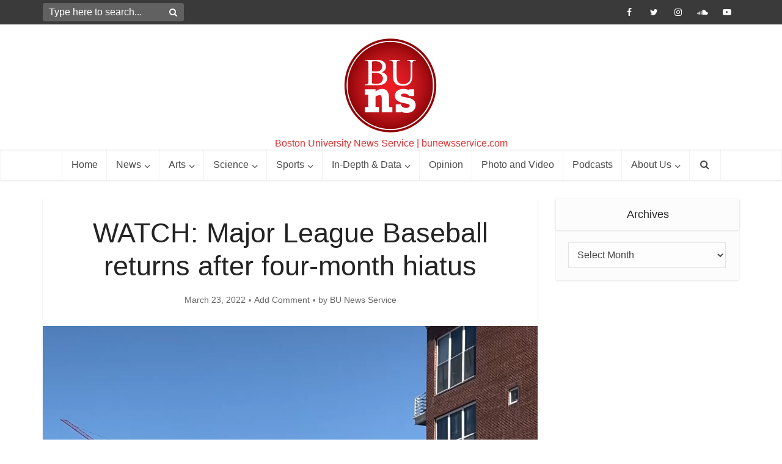

--- FILE ---
content_type: text/html; charset=UTF-8
request_url: https://bunewsservice.com/watch-major-league-baseball-returns-after-4-month-hiatus/
body_size: 134524
content:
<!DOCTYPE html>
<html lang="en" class="no-js no-svg">

<head>

<meta http-equiv="Content-Type" content="text/html; charset=UTF-8" />
<meta name="viewport" content="user-scalable=yes, width=device-width, initial-scale=1.0, maximum-scale=1, minimum-scale=1">
<link rel="profile" href="https://gmpg.org/xfn/11" />

<title>WATCH: Major League Baseball returns after four-month hiatus &#8211; Boston University News Service</title>
<meta name='robots' content='max-image-preview:large' />
<link rel="alternate" type="application/rss+xml" title="Boston University News Service &raquo; Feed" href="https://bunewsservice.com/feed/" />
<link rel="alternate" type="application/rss+xml" title="Boston University News Service &raquo; Comments Feed" href="https://bunewsservice.com/comments/feed/" />
<link rel="alternate" type="application/rss+xml" title="Boston University News Service &raquo; WATCH: Major League Baseball returns after four-month hiatus Comments Feed" href="https://bunewsservice.com/watch-major-league-baseball-returns-after-4-month-hiatus/feed/" />
<link rel="alternate" title="oEmbed (JSON)" type="application/json+oembed" href="https://bunewsservice.com/wp-json/oembed/1.0/embed?url=https%3A%2F%2Fbunewsservice.com%2Fwatch-major-league-baseball-returns-after-4-month-hiatus%2F" />
<link rel="alternate" title="oEmbed (XML)" type="text/xml+oembed" href="https://bunewsservice.com/wp-json/oembed/1.0/embed?url=https%3A%2F%2Fbunewsservice.com%2Fwatch-major-league-baseball-returns-after-4-month-hiatus%2F&#038;format=xml" />
<style id='wp-img-auto-sizes-contain-inline-css' type='text/css'>
img:is([sizes=auto i],[sizes^="auto," i]){contain-intrinsic-size:3000px 1500px}
/*# sourceURL=wp-img-auto-sizes-contain-inline-css */
</style>

<link rel='stylesheet' id='twb-open-sans-css' href='https://fonts.googleapis.com/css?family=Open+Sans%3A300%2C400%2C500%2C600%2C700%2C800&#038;display=swap&#038;ver=6.9' type='text/css' media='all' />
<link rel='stylesheet' id='twb-global-css' href='https://bunewsservice.com/wp-content/plugins/wd-instagram-feed/booster/assets/css/global.css?ver=1.0.0' type='text/css' media='all' />
<link rel='stylesheet' id='sbi_styles-css' href='https://bunewsservice.com/wp-content/plugins/instagram-feed/css/sbi-styles.min.css?ver=6.10.0' type='text/css' media='all' />
<style id='wp-emoji-styles-inline-css' type='text/css'>

	img.wp-smiley, img.emoji {
		display: inline !important;
		border: none !important;
		box-shadow: none !important;
		height: 1em !important;
		width: 1em !important;
		margin: 0 0.07em !important;
		vertical-align: -0.1em !important;
		background: none !important;
		padding: 0 !important;
	}
/*# sourceURL=wp-emoji-styles-inline-css */
</style>
<link rel='stylesheet' id='wp-block-library-css' href='https://bunewsservice.com/wp-includes/css/dist/block-library/style.min.css?ver=6.9' type='text/css' media='all' />
<style id='wp-block-embed-inline-css' type='text/css'>
.wp-block-embed.alignleft,.wp-block-embed.alignright,.wp-block[data-align=left]>[data-type="core/embed"],.wp-block[data-align=right]>[data-type="core/embed"]{max-width:360px;width:100%}.wp-block-embed.alignleft .wp-block-embed__wrapper,.wp-block-embed.alignright .wp-block-embed__wrapper,.wp-block[data-align=left]>[data-type="core/embed"] .wp-block-embed__wrapper,.wp-block[data-align=right]>[data-type="core/embed"] .wp-block-embed__wrapper{min-width:280px}.wp-block-cover .wp-block-embed{min-height:240px;min-width:320px}.wp-block-embed{overflow-wrap:break-word}.wp-block-embed :where(figcaption){margin-bottom:1em;margin-top:.5em}.wp-block-embed iframe{max-width:100%}.wp-block-embed__wrapper{position:relative}.wp-embed-responsive .wp-has-aspect-ratio .wp-block-embed__wrapper:before{content:"";display:block;padding-top:50%}.wp-embed-responsive .wp-has-aspect-ratio iframe{bottom:0;height:100%;left:0;position:absolute;right:0;top:0;width:100%}.wp-embed-responsive .wp-embed-aspect-21-9 .wp-block-embed__wrapper:before{padding-top:42.85%}.wp-embed-responsive .wp-embed-aspect-18-9 .wp-block-embed__wrapper:before{padding-top:50%}.wp-embed-responsive .wp-embed-aspect-16-9 .wp-block-embed__wrapper:before{padding-top:56.25%}.wp-embed-responsive .wp-embed-aspect-4-3 .wp-block-embed__wrapper:before{padding-top:75%}.wp-embed-responsive .wp-embed-aspect-1-1 .wp-block-embed__wrapper:before{padding-top:100%}.wp-embed-responsive .wp-embed-aspect-9-16 .wp-block-embed__wrapper:before{padding-top:177.77%}.wp-embed-responsive .wp-embed-aspect-1-2 .wp-block-embed__wrapper:before{padding-top:200%}
/*# sourceURL=https://bunewsservice.com/wp-includes/blocks/embed/style.min.css */
</style>
<style id='wp-block-paragraph-inline-css' type='text/css'>
.is-small-text{font-size:.875em}.is-regular-text{font-size:1em}.is-large-text{font-size:2.25em}.is-larger-text{font-size:3em}.has-drop-cap:not(:focus):first-letter{float:left;font-size:8.4em;font-style:normal;font-weight:100;line-height:.68;margin:.05em .1em 0 0;text-transform:uppercase}body.rtl .has-drop-cap:not(:focus):first-letter{float:none;margin-left:.1em}p.has-drop-cap.has-background{overflow:hidden}:root :where(p.has-background){padding:1.25em 2.375em}:where(p.has-text-color:not(.has-link-color)) a{color:inherit}p.has-text-align-left[style*="writing-mode:vertical-lr"],p.has-text-align-right[style*="writing-mode:vertical-rl"]{rotate:180deg}
/*# sourceURL=https://bunewsservice.com/wp-includes/blocks/paragraph/style.min.css */
</style>
<style id='global-styles-inline-css' type='text/css'>
:root{--wp--preset--aspect-ratio--square: 1;--wp--preset--aspect-ratio--4-3: 4/3;--wp--preset--aspect-ratio--3-4: 3/4;--wp--preset--aspect-ratio--3-2: 3/2;--wp--preset--aspect-ratio--2-3: 2/3;--wp--preset--aspect-ratio--16-9: 16/9;--wp--preset--aspect-ratio--9-16: 9/16;--wp--preset--color--black: #000000;--wp--preset--color--cyan-bluish-gray: #abb8c3;--wp--preset--color--white: #ffffff;--wp--preset--color--pale-pink: #f78da7;--wp--preset--color--vivid-red: #cf2e2e;--wp--preset--color--luminous-vivid-orange: #ff6900;--wp--preset--color--luminous-vivid-amber: #fcb900;--wp--preset--color--light-green-cyan: #7bdcb5;--wp--preset--color--vivid-green-cyan: #00d084;--wp--preset--color--pale-cyan-blue: #8ed1fc;--wp--preset--color--vivid-cyan-blue: #0693e3;--wp--preset--color--vivid-purple: #9b51e0;--wp--preset--color--vce-acc: #c9332e;--wp--preset--color--vce-meta: #666666;--wp--preset--color--vce-txt: #444444;--wp--preset--color--vce-bg: #ffffff;--wp--preset--color--vce-cat-0: ;--wp--preset--color--vce-cat-42: #c9332e;--wp--preset--color--vce-cat-4: #c9332e;--wp--preset--color--vce-cat-5: #c9332e;--wp--preset--color--vce-cat-6: #c9332e;--wp--preset--color--vce-cat-40: #dd3333;--wp--preset--color--vce-cat-45: #c9332e;--wp--preset--color--vce-cat-46: #dd3333;--wp--preset--color--vce-cat-41: #c9332e;--wp--preset--color--vce-cat-55: #c9332e;--wp--preset--color--vce-cat-54: #c9332e;--wp--preset--color--vce-cat-305: #1e73be;--wp--preset--color--vce-cat-725: #c9332e;--wp--preset--color--vce-cat-185: #c9332e;--wp--preset--color--vce-cat-1295: #c9332e;--wp--preset--color--vce-cat-732: #c9332e;--wp--preset--color--vce-cat-51: #c9332e;--wp--preset--color--vce-cat-1270: #c9332e;--wp--preset--color--vce-cat-1264: #c9332e;--wp--preset--color--vce-cat-1263: #c9332e;--wp--preset--color--vce-cat-796: #c9332e;--wp--preset--color--vce-cat-846: #c9332e;--wp--preset--color--vce-cat-807: #c9332e;--wp--preset--color--vce-cat-2: #c9332e;--wp--preset--color--vce-cat-1162: #c9332e;--wp--preset--color--vce-cat-363: #c9332e;--wp--preset--color--vce-cat-1114: #c9332e;--wp--preset--color--vce-cat-50: #c9332e;--wp--preset--color--vce-cat-49: #c9332e;--wp--preset--color--vce-cat-1310: #c9332e;--wp--preset--color--vce-cat-1311: #c9332e;--wp--preset--color--vce-cat-1312: #c9332e;--wp--preset--color--vce-cat-1313: #c9332e;--wp--preset--color--vce-cat-1314: #c9332e;--wp--preset--color--vce-cat-1315: #c9332e;--wp--preset--color--vce-cat-1316: #c9332e;--wp--preset--color--vce-cat-1317: #c9332e;--wp--preset--color--vce-cat-1318: #c9332e;--wp--preset--color--vce-cat-1319: #c9332e;--wp--preset--color--vce-cat-1320: #c9332e;--wp--preset--color--vce-cat-1321: #c9332e;--wp--preset--color--vce-cat-1322: #c9332e;--wp--preset--color--vce-cat-1323: #c9332e;--wp--preset--color--vce-cat-1324: #c9332e;--wp--preset--color--vce-cat-1325: #c9332e;--wp--preset--color--vce-cat-1326: #c9332e;--wp--preset--color--vce-cat-1327: #c9332e;--wp--preset--color--vce-cat-1328: #c9332e;--wp--preset--color--vce-cat-1329: #c9332e;--wp--preset--color--vce-cat-1330: #c9332e;--wp--preset--color--vce-cat-1331: #c9332e;--wp--preset--color--vce-cat-1332: #c9332e;--wp--preset--color--vce-cat-1333: #c9332e;--wp--preset--color--vce-cat-1334: #c9332e;--wp--preset--color--vce-cat-1335: #c9332e;--wp--preset--color--vce-cat-1336: #c9332e;--wp--preset--color--vce-cat-1337: #c9332e;--wp--preset--color--vce-cat-1342: #c9332e;--wp--preset--color--vce-cat-1353: #c90a0a;--wp--preset--gradient--vivid-cyan-blue-to-vivid-purple: linear-gradient(135deg,rgb(6,147,227) 0%,rgb(155,81,224) 100%);--wp--preset--gradient--light-green-cyan-to-vivid-green-cyan: linear-gradient(135deg,rgb(122,220,180) 0%,rgb(0,208,130) 100%);--wp--preset--gradient--luminous-vivid-amber-to-luminous-vivid-orange: linear-gradient(135deg,rgb(252,185,0) 0%,rgb(255,105,0) 100%);--wp--preset--gradient--luminous-vivid-orange-to-vivid-red: linear-gradient(135deg,rgb(255,105,0) 0%,rgb(207,46,46) 100%);--wp--preset--gradient--very-light-gray-to-cyan-bluish-gray: linear-gradient(135deg,rgb(238,238,238) 0%,rgb(169,184,195) 100%);--wp--preset--gradient--cool-to-warm-spectrum: linear-gradient(135deg,rgb(74,234,220) 0%,rgb(151,120,209) 20%,rgb(207,42,186) 40%,rgb(238,44,130) 60%,rgb(251,105,98) 80%,rgb(254,248,76) 100%);--wp--preset--gradient--blush-light-purple: linear-gradient(135deg,rgb(255,206,236) 0%,rgb(152,150,240) 100%);--wp--preset--gradient--blush-bordeaux: linear-gradient(135deg,rgb(254,205,165) 0%,rgb(254,45,45) 50%,rgb(107,0,62) 100%);--wp--preset--gradient--luminous-dusk: linear-gradient(135deg,rgb(255,203,112) 0%,rgb(199,81,192) 50%,rgb(65,88,208) 100%);--wp--preset--gradient--pale-ocean: linear-gradient(135deg,rgb(255,245,203) 0%,rgb(182,227,212) 50%,rgb(51,167,181) 100%);--wp--preset--gradient--electric-grass: linear-gradient(135deg,rgb(202,248,128) 0%,rgb(113,206,126) 100%);--wp--preset--gradient--midnight: linear-gradient(135deg,rgb(2,3,129) 0%,rgb(40,116,252) 100%);--wp--preset--font-size--small: 13px;--wp--preset--font-size--medium: 20px;--wp--preset--font-size--large: 21px;--wp--preset--font-size--x-large: 42px;--wp--preset--font-size--normal: 16px;--wp--preset--font-size--huge: 28px;--wp--preset--spacing--20: 0.44rem;--wp--preset--spacing--30: 0.67rem;--wp--preset--spacing--40: 1rem;--wp--preset--spacing--50: 1.5rem;--wp--preset--spacing--60: 2.25rem;--wp--preset--spacing--70: 3.38rem;--wp--preset--spacing--80: 5.06rem;--wp--preset--shadow--natural: 6px 6px 9px rgba(0, 0, 0, 0.2);--wp--preset--shadow--deep: 12px 12px 50px rgba(0, 0, 0, 0.4);--wp--preset--shadow--sharp: 6px 6px 0px rgba(0, 0, 0, 0.2);--wp--preset--shadow--outlined: 6px 6px 0px -3px rgb(255, 255, 255), 6px 6px rgb(0, 0, 0);--wp--preset--shadow--crisp: 6px 6px 0px rgb(0, 0, 0);}:where(.is-layout-flex){gap: 0.5em;}:where(.is-layout-grid){gap: 0.5em;}body .is-layout-flex{display: flex;}.is-layout-flex{flex-wrap: wrap;align-items: center;}.is-layout-flex > :is(*, div){margin: 0;}body .is-layout-grid{display: grid;}.is-layout-grid > :is(*, div){margin: 0;}:where(.wp-block-columns.is-layout-flex){gap: 2em;}:where(.wp-block-columns.is-layout-grid){gap: 2em;}:where(.wp-block-post-template.is-layout-flex){gap: 1.25em;}:where(.wp-block-post-template.is-layout-grid){gap: 1.25em;}.has-black-color{color: var(--wp--preset--color--black) !important;}.has-cyan-bluish-gray-color{color: var(--wp--preset--color--cyan-bluish-gray) !important;}.has-white-color{color: var(--wp--preset--color--white) !important;}.has-pale-pink-color{color: var(--wp--preset--color--pale-pink) !important;}.has-vivid-red-color{color: var(--wp--preset--color--vivid-red) !important;}.has-luminous-vivid-orange-color{color: var(--wp--preset--color--luminous-vivid-orange) !important;}.has-luminous-vivid-amber-color{color: var(--wp--preset--color--luminous-vivid-amber) !important;}.has-light-green-cyan-color{color: var(--wp--preset--color--light-green-cyan) !important;}.has-vivid-green-cyan-color{color: var(--wp--preset--color--vivid-green-cyan) !important;}.has-pale-cyan-blue-color{color: var(--wp--preset--color--pale-cyan-blue) !important;}.has-vivid-cyan-blue-color{color: var(--wp--preset--color--vivid-cyan-blue) !important;}.has-vivid-purple-color{color: var(--wp--preset--color--vivid-purple) !important;}.has-black-background-color{background-color: var(--wp--preset--color--black) !important;}.has-cyan-bluish-gray-background-color{background-color: var(--wp--preset--color--cyan-bluish-gray) !important;}.has-white-background-color{background-color: var(--wp--preset--color--white) !important;}.has-pale-pink-background-color{background-color: var(--wp--preset--color--pale-pink) !important;}.has-vivid-red-background-color{background-color: var(--wp--preset--color--vivid-red) !important;}.has-luminous-vivid-orange-background-color{background-color: var(--wp--preset--color--luminous-vivid-orange) !important;}.has-luminous-vivid-amber-background-color{background-color: var(--wp--preset--color--luminous-vivid-amber) !important;}.has-light-green-cyan-background-color{background-color: var(--wp--preset--color--light-green-cyan) !important;}.has-vivid-green-cyan-background-color{background-color: var(--wp--preset--color--vivid-green-cyan) !important;}.has-pale-cyan-blue-background-color{background-color: var(--wp--preset--color--pale-cyan-blue) !important;}.has-vivid-cyan-blue-background-color{background-color: var(--wp--preset--color--vivid-cyan-blue) !important;}.has-vivid-purple-background-color{background-color: var(--wp--preset--color--vivid-purple) !important;}.has-black-border-color{border-color: var(--wp--preset--color--black) !important;}.has-cyan-bluish-gray-border-color{border-color: var(--wp--preset--color--cyan-bluish-gray) !important;}.has-white-border-color{border-color: var(--wp--preset--color--white) !important;}.has-pale-pink-border-color{border-color: var(--wp--preset--color--pale-pink) !important;}.has-vivid-red-border-color{border-color: var(--wp--preset--color--vivid-red) !important;}.has-luminous-vivid-orange-border-color{border-color: var(--wp--preset--color--luminous-vivid-orange) !important;}.has-luminous-vivid-amber-border-color{border-color: var(--wp--preset--color--luminous-vivid-amber) !important;}.has-light-green-cyan-border-color{border-color: var(--wp--preset--color--light-green-cyan) !important;}.has-vivid-green-cyan-border-color{border-color: var(--wp--preset--color--vivid-green-cyan) !important;}.has-pale-cyan-blue-border-color{border-color: var(--wp--preset--color--pale-cyan-blue) !important;}.has-vivid-cyan-blue-border-color{border-color: var(--wp--preset--color--vivid-cyan-blue) !important;}.has-vivid-purple-border-color{border-color: var(--wp--preset--color--vivid-purple) !important;}.has-vivid-cyan-blue-to-vivid-purple-gradient-background{background: var(--wp--preset--gradient--vivid-cyan-blue-to-vivid-purple) !important;}.has-light-green-cyan-to-vivid-green-cyan-gradient-background{background: var(--wp--preset--gradient--light-green-cyan-to-vivid-green-cyan) !important;}.has-luminous-vivid-amber-to-luminous-vivid-orange-gradient-background{background: var(--wp--preset--gradient--luminous-vivid-amber-to-luminous-vivid-orange) !important;}.has-luminous-vivid-orange-to-vivid-red-gradient-background{background: var(--wp--preset--gradient--luminous-vivid-orange-to-vivid-red) !important;}.has-very-light-gray-to-cyan-bluish-gray-gradient-background{background: var(--wp--preset--gradient--very-light-gray-to-cyan-bluish-gray) !important;}.has-cool-to-warm-spectrum-gradient-background{background: var(--wp--preset--gradient--cool-to-warm-spectrum) !important;}.has-blush-light-purple-gradient-background{background: var(--wp--preset--gradient--blush-light-purple) !important;}.has-blush-bordeaux-gradient-background{background: var(--wp--preset--gradient--blush-bordeaux) !important;}.has-luminous-dusk-gradient-background{background: var(--wp--preset--gradient--luminous-dusk) !important;}.has-pale-ocean-gradient-background{background: var(--wp--preset--gradient--pale-ocean) !important;}.has-electric-grass-gradient-background{background: var(--wp--preset--gradient--electric-grass) !important;}.has-midnight-gradient-background{background: var(--wp--preset--gradient--midnight) !important;}.has-small-font-size{font-size: var(--wp--preset--font-size--small) !important;}.has-medium-font-size{font-size: var(--wp--preset--font-size--medium) !important;}.has-large-font-size{font-size: var(--wp--preset--font-size--large) !important;}.has-x-large-font-size{font-size: var(--wp--preset--font-size--x-large) !important;}
/*# sourceURL=global-styles-inline-css */
</style>

<style id='classic-theme-styles-inline-css' type='text/css'>
/*! This file is auto-generated */
.wp-block-button__link{color:#fff;background-color:#32373c;border-radius:9999px;box-shadow:none;text-decoration:none;padding:calc(.667em + 2px) calc(1.333em + 2px);font-size:1.125em}.wp-block-file__button{background:#32373c;color:#fff;text-decoration:none}
/*# sourceURL=/wp-includes/css/classic-themes.min.css */
</style>
<link rel='stylesheet' id='contact-form-7-css' href='https://bunewsservice.com/wp-content/plugins/contact-form-7/includes/css/styles.css?ver=6.1.4' type='text/css' media='all' />
<link rel='stylesheet' id='ctf_styles-css' href='https://bunewsservice.com/wp-content/plugins/custom-twitter-feeds-pro/css/ctf-styles.min.css?ver=1.12.1' type='text/css' media='all' />
<link rel='stylesheet' id='mks_shortcodes_simple_line_icons-css' href='https://bunewsservice.com/wp-content/plugins/meks-flexible-shortcodes/css/simple-line/simple-line-icons.css?ver=1.3.8' type='text/css' media='screen' />
<link rel='stylesheet' id='mks_shortcodes_css-css' href='https://bunewsservice.com/wp-content/plugins/meks-flexible-shortcodes/css/style.css?ver=1.3.8' type='text/css' media='screen' />
<link rel='stylesheet' id='sfbap1_socialfeed_style-css' href='https://bunewsservice.com/wp-content/plugins/social-feed-by-arrowplugins-premium-2.1.3/includes/../bower_components/social-feed/css/jquery.socialfeed.css?ver=1.0.0' type='text/css' media='all' />
<link rel='stylesheet' id='vce-style-css' href='https://bunewsservice.com/wp-content/themes/voice/assets/css/min.css?ver=3.0.3' type='text/css' media='all' />
<style id='vce-style-inline-css' type='text/css'>
body, button, input, select, textarea {font-size: 1.6rem;}.vce-single .entry-headline p{font-size: 2.2rem;}.main-navigation a{font-size: 1.6rem;}.sidebar .widget-title{font-size: 1.8rem;}.sidebar .widget, .vce-lay-c .entry-content, .vce-lay-h .entry-content {font-size: 1.4rem;}.vce-featured-link-article{font-size: 5.2rem;}.vce-featured-grid-big.vce-featured-grid .vce-featured-link-article{font-size: 3.4rem;}.vce-featured-grid .vce-featured-link-article{font-size: 2.2rem;}h1 { font-size: 4.5rem; }h2 { font-size: 4.0rem; }h3 { font-size: 3.5rem; }h4 { font-size: 2.5rem; }h5 { font-size: 2.0rem; }h6 { font-size: 1.8rem; }.comment-reply-title, .main-box-title{font-size: 2.2rem;}h1.entry-title{font-size: 4.5rem;}.vce-lay-a .entry-title a{font-size: 3.4rem;}.vce-lay-b .entry-title{font-size: 2.4rem;}.vce-lay-c .entry-title, .vce-sid-none .vce-lay-c .entry-title{font-size: 2.2rem;}.vce-lay-d .entry-title{font-size: 1.5rem;}.vce-lay-e .entry-title{font-size: 1.4rem;}.vce-lay-f .entry-title{font-size: 1.4rem;}.vce-lay-g .entry-title a, .vce-lay-g .entry-title a:hover{font-size: 3.0rem;}.vce-lay-h .entry-title{font-size: 2.4rem;}.entry-meta div,.entry-meta div a,.vce-lay-g .meta-item,.vce-lay-c .meta-item{font-size: 1.4rem;}.vce-lay-d .meta-category a,.vce-lay-d .entry-meta div,.vce-lay-d .entry-meta div a,.vce-lay-e .entry-meta div,.vce-lay-e .entry-meta div a,.vce-lay-e .fn,.vce-lay-e .meta-item{font-size: 1.3rem;}body {background-color:transparent;}body,.mks_author_widget h3,.site-description,.meta-category a,textarea {font-family: Arial, Helvetica, sans-serif;font-weight: 400;}h1,h2,h3,h4,h5,h6,blockquote,.vce-post-link,.site-title,.site-title a,.main-box-title,.comment-reply-title,.entry-title a,.vce-single .entry-headline p,.vce-prev-next-link,.author-title,.mks_pullquote,.widget_rss ul li .rsswidget,#bbpress-forums .bbp-forum-title,#bbpress-forums .bbp-topic-permalink {font-family: Arial, Helvetica, sans-serif;font-weight: 400;}.main-navigation a,.sidr a{font-family: Arial, Helvetica, sans-serif;font-weight: 400;}.vce-single .entry-content,.vce-single .entry-headline,.vce-single .entry-footer,.vce-share-bar {width: 690px;}.vce-lay-a .lay-a-content{width: 690px;max-width: 690px;}.vce-page .entry-content,.vce-page .entry-title-page {width: 600px;}.vce-sid-none .vce-single .entry-content,.vce-sid-none .vce-single .entry-headline,.vce-sid-none .vce-single .entry-footer {width: 950px;}.vce-sid-none .vce-page .entry-content,.vce-sid-none .vce-page .entry-title-page,.error404 .entry-content {width: 600px;max-width: 600px;}body, button, input, select, textarea{color: #444444;}h1,h2,h3,h4,h5,h6,.entry-title a,.prev-next-nav a,#bbpress-forums .bbp-forum-title, #bbpress-forums .bbp-topic-permalink,.woocommerce ul.products li.product .price .amount{color: #232323;}a,.entry-title a:hover,.vce-prev-next-link:hover,.vce-author-links a:hover,.required,.error404 h4,.prev-next-nav a:hover,#bbpress-forums .bbp-forum-title:hover, #bbpress-forums .bbp-topic-permalink:hover,.woocommerce ul.products li.product h3:hover,.woocommerce ul.products li.product h3:hover mark,.main-box-title a:hover{color: #c9332e;}.vce-square,.vce-main-content .mejs-controls .mejs-time-rail .mejs-time-current,button,input[type="button"],input[type="reset"],input[type="submit"],.vce-button,.pagination-wapper a,#vce-pagination .next.page-numbers,#vce-pagination .prev.page-numbers,#vce-pagination .page-numbers,#vce-pagination .page-numbers.current,.vce-link-pages a,#vce-pagination a,.vce-load-more a,.vce-slider-pagination .owl-nav > div,.vce-mega-menu-posts-wrap .owl-nav > div,.comment-reply-link:hover,.vce-featured-section a,.vce-lay-g .vce-featured-info .meta-category a,.vce-404-menu a,.vce-post.sticky .meta-image:before,#vce-pagination .page-numbers:hover,#bbpress-forums .bbp-pagination .current,#bbpress-forums .bbp-pagination a:hover,.woocommerce #respond input#submit,.woocommerce a.button,.woocommerce button.button,.woocommerce input.button,.woocommerce ul.products li.product .added_to_cart,.woocommerce #respond input#submit:hover,.woocommerce a.button:hover,.woocommerce button.button:hover,.woocommerce input.button:hover,.woocommerce ul.products li.product .added_to_cart:hover,.woocommerce #respond input#submit.alt,.woocommerce a.button.alt,.woocommerce button.button.alt,.woocommerce input.button.alt,.woocommerce #respond input#submit.alt:hover, .woocommerce a.button.alt:hover, .woocommerce button.button.alt:hover, .woocommerce input.button.alt:hover,.woocommerce span.onsale,.woocommerce .widget_price_filter .ui-slider .ui-slider-range,.woocommerce .widget_price_filter .ui-slider .ui-slider-handle,.comments-holder .navigation .page-numbers.current,.vce-lay-a .vce-read-more:hover,.vce-lay-c .vce-read-more:hover,body div.wpforms-container-full .wpforms-form input[type=submit], body div.wpforms-container-full .wpforms-form button[type=submit], body div.wpforms-container-full .wpforms-form .wpforms-page-button,body div.wpforms-container-full .wpforms-form input[type=submit]:hover, body div.wpforms-container-full .wpforms-form button[type=submit]:hover, body div.wpforms-container-full .wpforms-form .wpforms-page-button:hover,.wp-block-search__button {background-color: #c9332e;}#vce-pagination .page-numbers,.comments-holder .navigation .page-numbers{background: transparent;color: #c9332e;border: 1px solid #c9332e;}.comments-holder .navigation .page-numbers:hover{background: #c9332e;border: 1px solid #c9332e;}.bbp-pagination-links a{background: transparent;color: #c9332e;border: 1px solid #c9332e !important;}#vce-pagination .page-numbers.current,.bbp-pagination-links span.current,.comments-holder .navigation .page-numbers.current{border: 1px solid #c9332e;}.widget_categories .cat-item:before,.widget_categories .cat-item .count{background: #c9332e;}.comment-reply-link,.vce-lay-a .vce-read-more,.vce-lay-c .vce-read-more{border: 1px solid #c9332e;}.entry-meta div,.entry-meta-count,.entry-meta div a,.comment-metadata a,.meta-category span,.meta-author-wrapped,.wp-caption .wp-caption-text,.widget_rss .rss-date,.sidebar cite,.site-footer cite,.sidebar .vce-post-list .entry-meta div,.sidebar .vce-post-list .entry-meta div a,.sidebar .vce-post-list .fn,.sidebar .vce-post-list .fn a,.site-footer .vce-post-list .entry-meta div,.site-footer .vce-post-list .entry-meta div a,.site-footer .vce-post-list .fn,.site-footer .vce-post-list .fn a,#bbpress-forums .bbp-topic-started-by,#bbpress-forums .bbp-topic-started-in,#bbpress-forums .bbp-forum-info .bbp-forum-content,#bbpress-forums p.bbp-topic-meta,span.bbp-admin-links a,.bbp-reply-post-date,#bbpress-forums li.bbp-header,#bbpress-forums li.bbp-footer,.woocommerce .woocommerce-result-count,.woocommerce .product_meta{color: #666666;}.main-box-title, .comment-reply-title, .main-box-head{background: #ffffff;color: #232323;}.main-box-title a{color: #232323;}.sidebar .widget .widget-title a{color: #232323;}.main-box,.comment-respond,.prev-next-nav{background: #ffffff;}.vce-post,ul.comment-list > li.comment,.main-box-single,.ie8 .vce-single,#disqus_thread,.vce-author-card,.vce-author-card .vce-content-outside,.mks-bredcrumbs-container,ul.comment-list > li.pingback{background: #ffffff;}.mks_tabs.horizontal .mks_tab_nav_item.active{border-bottom: 1px solid #ffffff;}.mks_tabs.horizontal .mks_tab_item,.mks_tabs.vertical .mks_tab_nav_item.active,.mks_tabs.horizontal .mks_tab_nav_item.active{background: #ffffff;}.mks_tabs.vertical .mks_tab_nav_item.active{border-right: 1px solid #ffffff;}#vce-pagination,.vce-slider-pagination .owl-controls,.vce-content-outside,.comments-holder .navigation{background: #ffffff;}.sidebar .widget-title{background: #fcfcfc;color: #232323;}.sidebar .widget{background: #fcfcfc;}.sidebar .widget,.sidebar .widget li a,.sidebar .mks_author_widget h3 a,.sidebar .mks_author_widget h3,.sidebar .vce-search-form .vce-search-input,.sidebar .vce-search-form .vce-search-input:focus{color: #444444;}.sidebar .widget li a:hover,.sidebar .widget a,.widget_nav_menu li.menu-item-has-children:hover:after,.widget_pages li.page_item_has_children:hover:after{color: #c90a0a;}.sidebar .tagcloud a {border: 1px solid #c90a0a;}.sidebar .mks_author_link,.sidebar .tagcloud a:hover,.sidebar .mks_themeforest_widget .more,.sidebar button,.sidebar input[type="button"],.sidebar input[type="reset"],.sidebar input[type="submit"],.sidebar .vce-button,.sidebar .bbp_widget_login .button{background-color: #c90a0a;}.sidebar .mks_author_widget .mks_autor_link_wrap,.sidebar .mks_themeforest_widget .mks_read_more,.widget .meks-instagram-follow-link {background: #fcfcfc;}.sidebar #wp-calendar caption,.sidebar .recentcomments,.sidebar .post-date,.sidebar #wp-calendar tbody{color: rgba(68,68,68,0.7);}.site-footer{background: #373941;}.site-footer .widget-title{color: #ffffff;}.site-footer,.site-footer .widget,.site-footer .widget li a,.site-footer .mks_author_widget h3 a,.site-footer .mks_author_widget h3,.site-footer .vce-search-form .vce-search-input,.site-footer .vce-search-form .vce-search-input:focus{color: #f9f9f9;}.site-footer .widget li a:hover,.site-footer .widget a,.site-info a{color: #cccccc;}.site-footer .tagcloud a {border: 1px solid #cccccc;}.site-footer .mks_author_link,.site-footer .mks_themeforest_widget .more,.site-footer button,.site-footer input[type="button"],.site-footer input[type="reset"],.site-footer input[type="submit"],.site-footer .vce-button,.site-footer .tagcloud a:hover{background-color: #cccccc;}.site-footer #wp-calendar caption,.site-footer .recentcomments,.site-footer .post-date,.site-footer #wp-calendar tbody,.site-footer .site-info{color: rgba(249,249,249,0.7);}.top-header,.top-nav-menu li .sub-menu{background: #3a3a3a;}.top-header,.top-header a{color: #ffffff;}.top-header .vce-search-form .vce-search-input,.top-header .vce-search-input:focus,.top-header .vce-search-submit{color: #ffffff;}.top-header .vce-search-form .vce-search-input::-webkit-input-placeholder { color: #ffffff;}.top-header .vce-search-form .vce-search-input:-moz-placeholder { color: #ffffff;}.top-header .vce-search-form .vce-search-input::-moz-placeholder { color: #ffffff;}.top-header .vce-search-form .vce-search-input:-ms-input-placeholder { color: #ffffff;}.header-1-wrapper{height: 205px;padding-top: 10px;}.header-2-wrapper,.header-3-wrapper{height: 205px;}.header-2-wrapper .site-branding,.header-3-wrapper .site-branding{top: 10px;left: 0px;}.site-title a, .site-title a:hover{color: #000000;}.site-description{color: #dd3333;}.main-header{background-color: #ffffff;}.header-bottom-wrapper{background: #ffffff;}.vce-header-ads{margin: 57px 0;}.header-3-wrapper .nav-menu > li > a{padding: 92px 15px;}.header-sticky,.sidr{background: rgba(255,255,255,0.95);}.ie8 .header-sticky{background: #ffffff;}.main-navigation a,.nav-menu .vce-mega-menu > .sub-menu > li > a,.sidr li a,.vce-menu-parent{color: #4a4a4a;}.nav-menu > li:hover > a,.nav-menu > .current_page_item > a,.nav-menu > .current-menu-item > a,.nav-menu > .current-menu-ancestor > a,.main-navigation a.vce-item-selected,.main-navigation ul ul li:hover > a,.nav-menu ul .current-menu-item a,.nav-menu ul .current_page_item a,.vce-menu-parent:hover,.sidr li a:hover,.sidr li.sidr-class-current_page_item > a,.main-navigation li.current-menu-item.fa:before,.vce-responsive-nav{color: #c90a0a;}#sidr-id-vce_main_navigation_menu .soc-nav-menu li a:hover {color: #ffffff;}.nav-menu > li:hover > a,.nav-menu > .current_page_item > a,.nav-menu > .current-menu-item > a,.nav-menu > .current-menu-ancestor > a,.main-navigation a.vce-item-selected,.main-navigation ul ul,.header-sticky .nav-menu > .current_page_item:hover > a,.header-sticky .nav-menu > .current-menu-item:hover > a,.header-sticky .nav-menu > .current-menu-ancestor:hover > a,.header-sticky .main-navigation a.vce-item-selected:hover{background-color: #ffffff;}.search-header-wrap ul {border-top: 2px solid #c90a0a;}.vce-cart-icon a.vce-custom-cart span,.sidr-class-vce-custom-cart .sidr-class-vce-cart-count {background: #c90a0a;font-family: Arial, Helvetica, sans-serif;}.vce-border-top .main-box-title{border-top: 2px solid #c9332e;}.tagcloud a:hover,.sidebar .widget .mks_author_link,.sidebar .widget.mks_themeforest_widget .more,.site-footer .widget .mks_author_link,.site-footer .widget.mks_themeforest_widget .more,.vce-lay-g .entry-meta div,.vce-lay-g .fn,.vce-lay-g .fn a{color: #FFF;}.vce-featured-header .vce-featured-header-background{opacity: 0.5}.vce-featured-grid .vce-featured-header-background,.vce-post-big .vce-post-img:after,.vce-post-slider .vce-post-img:after{opacity: 0.5}.vce-featured-grid .owl-item:hover .vce-grid-text .vce-featured-header-background,.vce-post-big li:hover .vce-post-img:after,.vce-post-slider li:hover .vce-post-img:after {opacity: 0.8}.vce-featured-grid.vce-featured-grid-big .vce-featured-header-background,.vce-post-big .vce-post-img:after,.vce-post-slider .vce-post-img:after{opacity: 0.5}.vce-featured-grid.vce-featured-grid-big .owl-item:hover .vce-grid-text .vce-featured-header-background,.vce-post-big li:hover .vce-post-img:after,.vce-post-slider li:hover .vce-post-img:after {opacity: 0.8}#back-top {background: #323232}.sidr input[type=text]{background: rgba(74,74,74,0.1);color: rgba(74,74,74,0.5);}.is-style-solid-color{background-color: #c9332e;color: #ffffff;}.wp-block-image figcaption{color: #666666;}.wp-block-cover .wp-block-cover-image-text, .wp-block-cover .wp-block-cover-text, .wp-block-cover h2, .wp-block-cover-image .wp-block-cover-image-text, .wp-block-cover-image .wp-block-cover-text, .wp-block-cover-image h2,p.has-drop-cap:not(:focus)::first-letter,p.wp-block-subhead{font-family: Arial, Helvetica, sans-serif;font-weight: 400;}.wp-block-cover .wp-block-cover-image-text, .wp-block-cover .wp-block-cover-text, .wp-block-cover h2, .wp-block-cover-image .wp-block-cover-image-text, .wp-block-cover-image .wp-block-cover-text, .wp-block-cover-image h2{font-size: 2.5rem;}p.wp-block-subhead{font-size: 2.2rem;}.wp-block-button__link{background: #c9332e}.wp-block-search .wp-block-search__button{color: #ffffff}.meta-image:hover a img,.vce-lay-h .img-wrap:hover .meta-image > img,.img-wrp:hover img,.vce-gallery-big:hover img,.vce-gallery .gallery-item:hover img,.wp-block-gallery .blocks-gallery-item:hover img,.vce_posts_widget .vce-post-big li:hover img,.vce-featured-grid .owl-item:hover img,.vce-post-img:hover img,.mega-menu-img:hover img{-webkit-transform: scale(1.1);-moz-transform: scale(1.1);-o-transform: scale(1.1);-ms-transform: scale(1.1);transform: scale(1.1);}.has-small-font-size{ font-size: 1.2rem;}.has-large-font-size{ font-size: 1.9rem;}.has-huge-font-size{ font-size: 2.3rem;}@media(min-width: 671px){.has-small-font-size{ font-size: 1.3rem;}.has-normal-font-size{ font-size: 1.6rem;}.has-large-font-size{ font-size: 2.1rem;}.has-huge-font-size{ font-size: 2.8rem;}}.has-vce-acc-background-color{ background-color: #c9332e;}.has-vce-acc-color{ color: #c9332e;}.has-vce-meta-background-color{ background-color: #666666;}.has-vce-meta-color{ color: #666666;}.has-vce-txt-background-color{ background-color: #444444;}.has-vce-txt-color{ color: #444444;}.has-vce-bg-background-color{ background-color: #ffffff;}.has-vce-bg-color{ color: #ffffff;}.has-vce-cat-0-background-color{ background-color: ;}.has-vce-cat-0-color{ color: ;}.has-vce-cat-42-background-color{ background-color: #c9332e;}.has-vce-cat-42-color{ color: #c9332e;}.has-vce-cat-4-background-color{ background-color: #c9332e;}.has-vce-cat-4-color{ color: #c9332e;}.has-vce-cat-5-background-color{ background-color: #c9332e;}.has-vce-cat-5-color{ color: #c9332e;}.has-vce-cat-6-background-color{ background-color: #c9332e;}.has-vce-cat-6-color{ color: #c9332e;}.has-vce-cat-40-background-color{ background-color: #dd3333;}.has-vce-cat-40-color{ color: #dd3333;}.has-vce-cat-45-background-color{ background-color: #c9332e;}.has-vce-cat-45-color{ color: #c9332e;}.has-vce-cat-46-background-color{ background-color: #dd3333;}.has-vce-cat-46-color{ color: #dd3333;}.has-vce-cat-41-background-color{ background-color: #c9332e;}.has-vce-cat-41-color{ color: #c9332e;}.has-vce-cat-55-background-color{ background-color: #c9332e;}.has-vce-cat-55-color{ color: #c9332e;}.has-vce-cat-54-background-color{ background-color: #c9332e;}.has-vce-cat-54-color{ color: #c9332e;}.has-vce-cat-305-background-color{ background-color: #1e73be;}.has-vce-cat-305-color{ color: #1e73be;}.has-vce-cat-725-background-color{ background-color: #c9332e;}.has-vce-cat-725-color{ color: #c9332e;}.has-vce-cat-185-background-color{ background-color: #c9332e;}.has-vce-cat-185-color{ color: #c9332e;}.has-vce-cat-1295-background-color{ background-color: #c9332e;}.has-vce-cat-1295-color{ color: #c9332e;}.has-vce-cat-732-background-color{ background-color: #c9332e;}.has-vce-cat-732-color{ color: #c9332e;}.has-vce-cat-51-background-color{ background-color: #c9332e;}.has-vce-cat-51-color{ color: #c9332e;}.has-vce-cat-1270-background-color{ background-color: #c9332e;}.has-vce-cat-1270-color{ color: #c9332e;}.has-vce-cat-1264-background-color{ background-color: #c9332e;}.has-vce-cat-1264-color{ color: #c9332e;}.has-vce-cat-1263-background-color{ background-color: #c9332e;}.has-vce-cat-1263-color{ color: #c9332e;}.has-vce-cat-796-background-color{ background-color: #c9332e;}.has-vce-cat-796-color{ color: #c9332e;}.has-vce-cat-846-background-color{ background-color: #c9332e;}.has-vce-cat-846-color{ color: #c9332e;}.has-vce-cat-807-background-color{ background-color: #c9332e;}.has-vce-cat-807-color{ color: #c9332e;}.has-vce-cat-2-background-color{ background-color: #c9332e;}.has-vce-cat-2-color{ color: #c9332e;}.has-vce-cat-1162-background-color{ background-color: #c9332e;}.has-vce-cat-1162-color{ color: #c9332e;}.has-vce-cat-363-background-color{ background-color: #c9332e;}.has-vce-cat-363-color{ color: #c9332e;}.has-vce-cat-1114-background-color{ background-color: #c9332e;}.has-vce-cat-1114-color{ color: #c9332e;}.has-vce-cat-50-background-color{ background-color: #c9332e;}.has-vce-cat-50-color{ color: #c9332e;}.has-vce-cat-49-background-color{ background-color: #c9332e;}.has-vce-cat-49-color{ color: #c9332e;}.has-vce-cat-1310-background-color{ background-color: #c9332e;}.has-vce-cat-1310-color{ color: #c9332e;}.has-vce-cat-1311-background-color{ background-color: #c9332e;}.has-vce-cat-1311-color{ color: #c9332e;}.has-vce-cat-1312-background-color{ background-color: #c9332e;}.has-vce-cat-1312-color{ color: #c9332e;}.has-vce-cat-1313-background-color{ background-color: #c9332e;}.has-vce-cat-1313-color{ color: #c9332e;}.has-vce-cat-1314-background-color{ background-color: #c9332e;}.has-vce-cat-1314-color{ color: #c9332e;}.has-vce-cat-1315-background-color{ background-color: #c9332e;}.has-vce-cat-1315-color{ color: #c9332e;}.has-vce-cat-1316-background-color{ background-color: #c9332e;}.has-vce-cat-1316-color{ color: #c9332e;}.has-vce-cat-1317-background-color{ background-color: #c9332e;}.has-vce-cat-1317-color{ color: #c9332e;}.has-vce-cat-1318-background-color{ background-color: #c9332e;}.has-vce-cat-1318-color{ color: #c9332e;}.has-vce-cat-1319-background-color{ background-color: #c9332e;}.has-vce-cat-1319-color{ color: #c9332e;}.has-vce-cat-1320-background-color{ background-color: #c9332e;}.has-vce-cat-1320-color{ color: #c9332e;}.has-vce-cat-1321-background-color{ background-color: #c9332e;}.has-vce-cat-1321-color{ color: #c9332e;}.has-vce-cat-1322-background-color{ background-color: #c9332e;}.has-vce-cat-1322-color{ color: #c9332e;}.has-vce-cat-1323-background-color{ background-color: #c9332e;}.has-vce-cat-1323-color{ color: #c9332e;}.has-vce-cat-1324-background-color{ background-color: #c9332e;}.has-vce-cat-1324-color{ color: #c9332e;}.has-vce-cat-1325-background-color{ background-color: #c9332e;}.has-vce-cat-1325-color{ color: #c9332e;}.has-vce-cat-1326-background-color{ background-color: #c9332e;}.has-vce-cat-1326-color{ color: #c9332e;}.has-vce-cat-1327-background-color{ background-color: #c9332e;}.has-vce-cat-1327-color{ color: #c9332e;}.has-vce-cat-1328-background-color{ background-color: #c9332e;}.has-vce-cat-1328-color{ color: #c9332e;}.has-vce-cat-1329-background-color{ background-color: #c9332e;}.has-vce-cat-1329-color{ color: #c9332e;}.has-vce-cat-1330-background-color{ background-color: #c9332e;}.has-vce-cat-1330-color{ color: #c9332e;}.has-vce-cat-1331-background-color{ background-color: #c9332e;}.has-vce-cat-1331-color{ color: #c9332e;}.has-vce-cat-1332-background-color{ background-color: #c9332e;}.has-vce-cat-1332-color{ color: #c9332e;}.has-vce-cat-1333-background-color{ background-color: #c9332e;}.has-vce-cat-1333-color{ color: #c9332e;}.has-vce-cat-1334-background-color{ background-color: #c9332e;}.has-vce-cat-1334-color{ color: #c9332e;}.has-vce-cat-1335-background-color{ background-color: #c9332e;}.has-vce-cat-1335-color{ color: #c9332e;}.has-vce-cat-1336-background-color{ background-color: #c9332e;}.has-vce-cat-1336-color{ color: #c9332e;}.has-vce-cat-1337-background-color{ background-color: #c9332e;}.has-vce-cat-1337-color{ color: #c9332e;}.has-vce-cat-1342-background-color{ background-color: #c9332e;}.has-vce-cat-1342-color{ color: #c9332e;}.has-vce-cat-1353-background-color{ background-color: #c90a0a;}.has-vce-cat-1353-color{ color: #c90a0a;}a.category-42, .sidebar .widget .vce-post-list a.category-42{ color: #c9332e;}body.category-42 .main-box-title, .main-box-title.cat-42 { border-top: 2px solid #c9332e;}.widget_categories li.cat-item-42 .count { background: #c9332e;}.widget_categories li.cat-item-42:before { background:#c9332e;}.vce-featured-section .category-42, .vce-post-big .meta-category a.category-42, .vce-post-slider .meta-category a.category-42{ background-color: #c9332e;}.vce-lay-g .vce-featured-info .meta-category a.category-42{ background-color: #c9332e;}.vce-lay-h header .meta-category a.category-42{ background-color: #c9332e;}.main-navigation li.vce-cat-42:hover > a { color: #c9332e;}.main-navigation li.vce-cat-42.current-menu-item > a { color: #c9332e;}a.category-4, .sidebar .widget .vce-post-list a.category-4{ color: #c9332e;}body.category-4 .main-box-title, .main-box-title.cat-4 { border-top: 2px solid #c9332e;}.widget_categories li.cat-item-4 .count { background: #c9332e;}.widget_categories li.cat-item-4:before { background:#c9332e;}.vce-featured-section .category-4, .vce-post-big .meta-category a.category-4, .vce-post-slider .meta-category a.category-4{ background-color: #c9332e;}.vce-lay-g .vce-featured-info .meta-category a.category-4{ background-color: #c9332e;}.vce-lay-h header .meta-category a.category-4{ background-color: #c9332e;}.main-navigation li.vce-cat-4:hover > a { color: #c9332e;}.main-navigation li.vce-cat-4.current-menu-item > a { color: #c9332e;}a.category-5, .sidebar .widget .vce-post-list a.category-5{ color: #c9332e;}body.category-5 .main-box-title, .main-box-title.cat-5 { border-top: 2px solid #c9332e;}.widget_categories li.cat-item-5 .count { background: #c9332e;}.widget_categories li.cat-item-5:before { background:#c9332e;}.vce-featured-section .category-5, .vce-post-big .meta-category a.category-5, .vce-post-slider .meta-category a.category-5{ background-color: #c9332e;}.vce-lay-g .vce-featured-info .meta-category a.category-5{ background-color: #c9332e;}.vce-lay-h header .meta-category a.category-5{ background-color: #c9332e;}.main-navigation li.vce-cat-5:hover > a { color: #c9332e;}.main-navigation li.vce-cat-5.current-menu-item > a { color: #c9332e;}a.category-6, .sidebar .widget .vce-post-list a.category-6{ color: #c9332e;}body.category-6 .main-box-title, .main-box-title.cat-6 { border-top: 2px solid #c9332e;}.widget_categories li.cat-item-6 .count { background: #c9332e;}.widget_categories li.cat-item-6:before { background:#c9332e;}.vce-featured-section .category-6, .vce-post-big .meta-category a.category-6, .vce-post-slider .meta-category a.category-6{ background-color: #c9332e;}.vce-lay-g .vce-featured-info .meta-category a.category-6{ background-color: #c9332e;}.vce-lay-h header .meta-category a.category-6{ background-color: #c9332e;}.main-navigation li.vce-cat-6:hover > a { color: #c9332e;}.main-navigation li.vce-cat-6.current-menu-item > a { color: #c9332e;}a.category-40, .sidebar .widget .vce-post-list a.category-40{ color: #dd3333;}body.category-40 .main-box-title, .main-box-title.cat-40 { border-top: 2px solid #dd3333;}.widget_categories li.cat-item-40 .count { background: #dd3333;}.widget_categories li.cat-item-40:before { background:#dd3333;}.vce-featured-section .category-40, .vce-post-big .meta-category a.category-40, .vce-post-slider .meta-category a.category-40{ background-color: #dd3333;}.vce-lay-g .vce-featured-info .meta-category a.category-40{ background-color: #dd3333;}.vce-lay-h header .meta-category a.category-40{ background-color: #dd3333;}.main-navigation li.vce-cat-40:hover > a { color: #dd3333;}.main-navigation li.vce-cat-40.current-menu-item > a { color: #dd3333;}a.category-45, .sidebar .widget .vce-post-list a.category-45{ color: #c9332e;}body.category-45 .main-box-title, .main-box-title.cat-45 { border-top: 2px solid #c9332e;}.widget_categories li.cat-item-45 .count { background: #c9332e;}.widget_categories li.cat-item-45:before { background:#c9332e;}.vce-featured-section .category-45, .vce-post-big .meta-category a.category-45, .vce-post-slider .meta-category a.category-45{ background-color: #c9332e;}.vce-lay-g .vce-featured-info .meta-category a.category-45{ background-color: #c9332e;}.vce-lay-h header .meta-category a.category-45{ background-color: #c9332e;}.main-navigation li.vce-cat-45:hover > a { color: #c9332e;}.main-navigation li.vce-cat-45.current-menu-item > a { color: #c9332e;}a.category-46, .sidebar .widget .vce-post-list a.category-46{ color: #dd3333;}body.category-46 .main-box-title, .main-box-title.cat-46 { border-top: 2px solid #dd3333;}.widget_categories li.cat-item-46 .count { background: #dd3333;}.widget_categories li.cat-item-46:before { background:#dd3333;}.vce-featured-section .category-46, .vce-post-big .meta-category a.category-46, .vce-post-slider .meta-category a.category-46{ background-color: #dd3333;}.vce-lay-g .vce-featured-info .meta-category a.category-46{ background-color: #dd3333;}.vce-lay-h header .meta-category a.category-46{ background-color: #dd3333;}.main-navigation li.vce-cat-46:hover > a { color: #dd3333;}.main-navigation li.vce-cat-46.current-menu-item > a { color: #dd3333;}a.category-41, .sidebar .widget .vce-post-list a.category-41{ color: #c9332e;}body.category-41 .main-box-title, .main-box-title.cat-41 { border-top: 2px solid #c9332e;}.widget_categories li.cat-item-41 .count { background: #c9332e;}.widget_categories li.cat-item-41:before { background:#c9332e;}.vce-featured-section .category-41, .vce-post-big .meta-category a.category-41, .vce-post-slider .meta-category a.category-41{ background-color: #c9332e;}.vce-lay-g .vce-featured-info .meta-category a.category-41{ background-color: #c9332e;}.vce-lay-h header .meta-category a.category-41{ background-color: #c9332e;}.main-navigation li.vce-cat-41:hover > a { color: #c9332e;}.main-navigation li.vce-cat-41.current-menu-item > a { color: #c9332e;}a.category-55, .sidebar .widget .vce-post-list a.category-55{ color: #c9332e;}body.category-55 .main-box-title, .main-box-title.cat-55 { border-top: 2px solid #c9332e;}.widget_categories li.cat-item-55 .count { background: #c9332e;}.widget_categories li.cat-item-55:before { background:#c9332e;}.vce-featured-section .category-55, .vce-post-big .meta-category a.category-55, .vce-post-slider .meta-category a.category-55{ background-color: #c9332e;}.vce-lay-g .vce-featured-info .meta-category a.category-55{ background-color: #c9332e;}.vce-lay-h header .meta-category a.category-55{ background-color: #c9332e;}.main-navigation li.vce-cat-55:hover > a { color: #c9332e;}.main-navigation li.vce-cat-55.current-menu-item > a { color: #c9332e;}a.category-54, .sidebar .widget .vce-post-list a.category-54{ color: #c9332e;}body.category-54 .main-box-title, .main-box-title.cat-54 { border-top: 2px solid #c9332e;}.widget_categories li.cat-item-54 .count { background: #c9332e;}.widget_categories li.cat-item-54:before { background:#c9332e;}.vce-featured-section .category-54, .vce-post-big .meta-category a.category-54, .vce-post-slider .meta-category a.category-54{ background-color: #c9332e;}.vce-lay-g .vce-featured-info .meta-category a.category-54{ background-color: #c9332e;}.vce-lay-h header .meta-category a.category-54{ background-color: #c9332e;}.main-navigation li.vce-cat-54:hover > a { color: #c9332e;}.main-navigation li.vce-cat-54.current-menu-item > a { color: #c9332e;}a.category-305, .sidebar .widget .vce-post-list a.category-305{ color: #1e73be;}body.category-305 .main-box-title, .main-box-title.cat-305 { border-top: 2px solid #1e73be;}.widget_categories li.cat-item-305 .count { background: #1e73be;}.widget_categories li.cat-item-305:before { background:#1e73be;}.vce-featured-section .category-305, .vce-post-big .meta-category a.category-305, .vce-post-slider .meta-category a.category-305{ background-color: #1e73be;}.vce-lay-g .vce-featured-info .meta-category a.category-305{ background-color: #1e73be;}.vce-lay-h header .meta-category a.category-305{ background-color: #1e73be;}.main-navigation li.vce-cat-305:hover > a { color: #1e73be;}.main-navigation li.vce-cat-305.current-menu-item > a { color: #1e73be;}a.category-725, .sidebar .widget .vce-post-list a.category-725{ color: #c9332e;}body.category-725 .main-box-title, .main-box-title.cat-725 { border-top: 2px solid #c9332e;}.widget_categories li.cat-item-725 .count { background: #c9332e;}.widget_categories li.cat-item-725:before { background:#c9332e;}.vce-featured-section .category-725, .vce-post-big .meta-category a.category-725, .vce-post-slider .meta-category a.category-725{ background-color: #c9332e;}.vce-lay-g .vce-featured-info .meta-category a.category-725{ background-color: #c9332e;}.vce-lay-h header .meta-category a.category-725{ background-color: #c9332e;}.main-navigation li.vce-cat-725:hover > a { color: #c9332e;}.main-navigation li.vce-cat-725.current-menu-item > a { color: #c9332e;}a.category-185, .sidebar .widget .vce-post-list a.category-185{ color: #c9332e;}body.category-185 .main-box-title, .main-box-title.cat-185 { border-top: 2px solid #c9332e;}.widget_categories li.cat-item-185 .count { background: #c9332e;}.widget_categories li.cat-item-185:before { background:#c9332e;}.vce-featured-section .category-185, .vce-post-big .meta-category a.category-185, .vce-post-slider .meta-category a.category-185{ background-color: #c9332e;}.vce-lay-g .vce-featured-info .meta-category a.category-185{ background-color: #c9332e;}.vce-lay-h header .meta-category a.category-185{ background-color: #c9332e;}.main-navigation li.vce-cat-185:hover > a { color: #c9332e;}.main-navigation li.vce-cat-185.current-menu-item > a { color: #c9332e;}a.category-1295, .sidebar .widget .vce-post-list a.category-1295{ color: #c9332e;}body.category-1295 .main-box-title, .main-box-title.cat-1295 { border-top: 2px solid #c9332e;}.widget_categories li.cat-item-1295 .count { background: #c9332e;}.widget_categories li.cat-item-1295:before { background:#c9332e;}.vce-featured-section .category-1295, .vce-post-big .meta-category a.category-1295, .vce-post-slider .meta-category a.category-1295{ background-color: #c9332e;}.vce-lay-g .vce-featured-info .meta-category a.category-1295{ background-color: #c9332e;}.vce-lay-h header .meta-category a.category-1295{ background-color: #c9332e;}.main-navigation li.vce-cat-1295:hover > a { color: #c9332e;}.main-navigation li.vce-cat-1295.current-menu-item > a { color: #c9332e;}a.category-732, .sidebar .widget .vce-post-list a.category-732{ color: #c9332e;}body.category-732 .main-box-title, .main-box-title.cat-732 { border-top: 2px solid #c9332e;}.widget_categories li.cat-item-732 .count { background: #c9332e;}.widget_categories li.cat-item-732:before { background:#c9332e;}.vce-featured-section .category-732, .vce-post-big .meta-category a.category-732, .vce-post-slider .meta-category a.category-732{ background-color: #c9332e;}.vce-lay-g .vce-featured-info .meta-category a.category-732{ background-color: #c9332e;}.vce-lay-h header .meta-category a.category-732{ background-color: #c9332e;}.main-navigation li.vce-cat-732:hover > a { color: #c9332e;}.main-navigation li.vce-cat-732.current-menu-item > a { color: #c9332e;}a.category-51, .sidebar .widget .vce-post-list a.category-51{ color: #c9332e;}body.category-51 .main-box-title, .main-box-title.cat-51 { border-top: 2px solid #c9332e;}.widget_categories li.cat-item-51 .count { background: #c9332e;}.widget_categories li.cat-item-51:before { background:#c9332e;}.vce-featured-section .category-51, .vce-post-big .meta-category a.category-51, .vce-post-slider .meta-category a.category-51{ background-color: #c9332e;}.vce-lay-g .vce-featured-info .meta-category a.category-51{ background-color: #c9332e;}.vce-lay-h header .meta-category a.category-51{ background-color: #c9332e;}.main-navigation li.vce-cat-51:hover > a { color: #c9332e;}.main-navigation li.vce-cat-51.current-menu-item > a { color: #c9332e;}a.category-1270, .sidebar .widget .vce-post-list a.category-1270{ color: #c9332e;}body.category-1270 .main-box-title, .main-box-title.cat-1270 { border-top: 2px solid #c9332e;}.widget_categories li.cat-item-1270 .count { background: #c9332e;}.widget_categories li.cat-item-1270:before { background:#c9332e;}.vce-featured-section .category-1270, .vce-post-big .meta-category a.category-1270, .vce-post-slider .meta-category a.category-1270{ background-color: #c9332e;}.vce-lay-g .vce-featured-info .meta-category a.category-1270{ background-color: #c9332e;}.vce-lay-h header .meta-category a.category-1270{ background-color: #c9332e;}.main-navigation li.vce-cat-1270:hover > a { color: #c9332e;}.main-navigation li.vce-cat-1270.current-menu-item > a { color: #c9332e;}a.category-1264, .sidebar .widget .vce-post-list a.category-1264{ color: #c9332e;}body.category-1264 .main-box-title, .main-box-title.cat-1264 { border-top: 2px solid #c9332e;}.widget_categories li.cat-item-1264 .count { background: #c9332e;}.widget_categories li.cat-item-1264:before { background:#c9332e;}.vce-featured-section .category-1264, .vce-post-big .meta-category a.category-1264, .vce-post-slider .meta-category a.category-1264{ background-color: #c9332e;}.vce-lay-g .vce-featured-info .meta-category a.category-1264{ background-color: #c9332e;}.vce-lay-h header .meta-category a.category-1264{ background-color: #c9332e;}.main-navigation li.vce-cat-1264:hover > a { color: #c9332e;}.main-navigation li.vce-cat-1264.current-menu-item > a { color: #c9332e;}a.category-1263, .sidebar .widget .vce-post-list a.category-1263{ color: #c9332e;}body.category-1263 .main-box-title, .main-box-title.cat-1263 { border-top: 2px solid #c9332e;}.widget_categories li.cat-item-1263 .count { background: #c9332e;}.widget_categories li.cat-item-1263:before { background:#c9332e;}.vce-featured-section .category-1263, .vce-post-big .meta-category a.category-1263, .vce-post-slider .meta-category a.category-1263{ background-color: #c9332e;}.vce-lay-g .vce-featured-info .meta-category a.category-1263{ background-color: #c9332e;}.vce-lay-h header .meta-category a.category-1263{ background-color: #c9332e;}.main-navigation li.vce-cat-1263:hover > a { color: #c9332e;}.main-navigation li.vce-cat-1263.current-menu-item > a { color: #c9332e;}a.category-796, .sidebar .widget .vce-post-list a.category-796{ color: #c9332e;}body.category-796 .main-box-title, .main-box-title.cat-796 { border-top: 2px solid #c9332e;}.widget_categories li.cat-item-796 .count { background: #c9332e;}.widget_categories li.cat-item-796:before { background:#c9332e;}.vce-featured-section .category-796, .vce-post-big .meta-category a.category-796, .vce-post-slider .meta-category a.category-796{ background-color: #c9332e;}.vce-lay-g .vce-featured-info .meta-category a.category-796{ background-color: #c9332e;}.vce-lay-h header .meta-category a.category-796{ background-color: #c9332e;}.main-navigation li.vce-cat-796:hover > a { color: #c9332e;}.main-navigation li.vce-cat-796.current-menu-item > a { color: #c9332e;}a.category-846, .sidebar .widget .vce-post-list a.category-846{ color: #c9332e;}body.category-846 .main-box-title, .main-box-title.cat-846 { border-top: 2px solid #c9332e;}.widget_categories li.cat-item-846 .count { background: #c9332e;}.widget_categories li.cat-item-846:before { background:#c9332e;}.vce-featured-section .category-846, .vce-post-big .meta-category a.category-846, .vce-post-slider .meta-category a.category-846{ background-color: #c9332e;}.vce-lay-g .vce-featured-info .meta-category a.category-846{ background-color: #c9332e;}.vce-lay-h header .meta-category a.category-846{ background-color: #c9332e;}.main-navigation li.vce-cat-846:hover > a { color: #c9332e;}.main-navigation li.vce-cat-846.current-menu-item > a { color: #c9332e;}a.category-807, .sidebar .widget .vce-post-list a.category-807{ color: #c9332e;}body.category-807 .main-box-title, .main-box-title.cat-807 { border-top: 2px solid #c9332e;}.widget_categories li.cat-item-807 .count { background: #c9332e;}.widget_categories li.cat-item-807:before { background:#c9332e;}.vce-featured-section .category-807, .vce-post-big .meta-category a.category-807, .vce-post-slider .meta-category a.category-807{ background-color: #c9332e;}.vce-lay-g .vce-featured-info .meta-category a.category-807{ background-color: #c9332e;}.vce-lay-h header .meta-category a.category-807{ background-color: #c9332e;}.main-navigation li.vce-cat-807:hover > a { color: #c9332e;}.main-navigation li.vce-cat-807.current-menu-item > a { color: #c9332e;}a.category-2, .sidebar .widget .vce-post-list a.category-2{ color: #c9332e;}body.category-2 .main-box-title, .main-box-title.cat-2 { border-top: 2px solid #c9332e;}.widget_categories li.cat-item-2 .count { background: #c9332e;}.widget_categories li.cat-item-2:before { background:#c9332e;}.vce-featured-section .category-2, .vce-post-big .meta-category a.category-2, .vce-post-slider .meta-category a.category-2{ background-color: #c9332e;}.vce-lay-g .vce-featured-info .meta-category a.category-2{ background-color: #c9332e;}.vce-lay-h header .meta-category a.category-2{ background-color: #c9332e;}.main-navigation li.vce-cat-2:hover > a { color: #c9332e;}.main-navigation li.vce-cat-2.current-menu-item > a { color: #c9332e;}a.category-1162, .sidebar .widget .vce-post-list a.category-1162{ color: #c9332e;}body.category-1162 .main-box-title, .main-box-title.cat-1162 { border-top: 2px solid #c9332e;}.widget_categories li.cat-item-1162 .count { background: #c9332e;}.widget_categories li.cat-item-1162:before { background:#c9332e;}.vce-featured-section .category-1162, .vce-post-big .meta-category a.category-1162, .vce-post-slider .meta-category a.category-1162{ background-color: #c9332e;}.vce-lay-g .vce-featured-info .meta-category a.category-1162{ background-color: #c9332e;}.vce-lay-h header .meta-category a.category-1162{ background-color: #c9332e;}.main-navigation li.vce-cat-1162:hover > a { color: #c9332e;}.main-navigation li.vce-cat-1162.current-menu-item > a { color: #c9332e;}a.category-363, .sidebar .widget .vce-post-list a.category-363{ color: #c9332e;}body.category-363 .main-box-title, .main-box-title.cat-363 { border-top: 2px solid #c9332e;}.widget_categories li.cat-item-363 .count { background: #c9332e;}.widget_categories li.cat-item-363:before { background:#c9332e;}.vce-featured-section .category-363, .vce-post-big .meta-category a.category-363, .vce-post-slider .meta-category a.category-363{ background-color: #c9332e;}.vce-lay-g .vce-featured-info .meta-category a.category-363{ background-color: #c9332e;}.vce-lay-h header .meta-category a.category-363{ background-color: #c9332e;}.main-navigation li.vce-cat-363:hover > a { color: #c9332e;}.main-navigation li.vce-cat-363.current-menu-item > a { color: #c9332e;}a.category-1114, .sidebar .widget .vce-post-list a.category-1114{ color: #c9332e;}body.category-1114 .main-box-title, .main-box-title.cat-1114 { border-top: 2px solid #c9332e;}.widget_categories li.cat-item-1114 .count { background: #c9332e;}.widget_categories li.cat-item-1114:before { background:#c9332e;}.vce-featured-section .category-1114, .vce-post-big .meta-category a.category-1114, .vce-post-slider .meta-category a.category-1114{ background-color: #c9332e;}.vce-lay-g .vce-featured-info .meta-category a.category-1114{ background-color: #c9332e;}.vce-lay-h header .meta-category a.category-1114{ background-color: #c9332e;}.main-navigation li.vce-cat-1114:hover > a { color: #c9332e;}.main-navigation li.vce-cat-1114.current-menu-item > a { color: #c9332e;}a.category-50, .sidebar .widget .vce-post-list a.category-50{ color: #c9332e;}body.category-50 .main-box-title, .main-box-title.cat-50 { border-top: 2px solid #c9332e;}.widget_categories li.cat-item-50 .count { background: #c9332e;}.widget_categories li.cat-item-50:before { background:#c9332e;}.vce-featured-section .category-50, .vce-post-big .meta-category a.category-50, .vce-post-slider .meta-category a.category-50{ background-color: #c9332e;}.vce-lay-g .vce-featured-info .meta-category a.category-50{ background-color: #c9332e;}.vce-lay-h header .meta-category a.category-50{ background-color: #c9332e;}.main-navigation li.vce-cat-50:hover > a { color: #c9332e;}.main-navigation li.vce-cat-50.current-menu-item > a { color: #c9332e;}a.category-49, .sidebar .widget .vce-post-list a.category-49{ color: #c9332e;}body.category-49 .main-box-title, .main-box-title.cat-49 { border-top: 2px solid #c9332e;}.widget_categories li.cat-item-49 .count { background: #c9332e;}.widget_categories li.cat-item-49:before { background:#c9332e;}.vce-featured-section .category-49, .vce-post-big .meta-category a.category-49, .vce-post-slider .meta-category a.category-49{ background-color: #c9332e;}.vce-lay-g .vce-featured-info .meta-category a.category-49{ background-color: #c9332e;}.vce-lay-h header .meta-category a.category-49{ background-color: #c9332e;}.main-navigation li.vce-cat-49:hover > a { color: #c9332e;}.main-navigation li.vce-cat-49.current-menu-item > a { color: #c9332e;}a.category-1310, .sidebar .widget .vce-post-list a.category-1310{ color: #c9332e;}body.category-1310 .main-box-title, .main-box-title.cat-1310 { border-top: 2px solid #c9332e;}.widget_categories li.cat-item-1310 .count { background: #c9332e;}.widget_categories li.cat-item-1310:before { background:#c9332e;}.vce-featured-section .category-1310, .vce-post-big .meta-category a.category-1310, .vce-post-slider .meta-category a.category-1310{ background-color: #c9332e;}.vce-lay-g .vce-featured-info .meta-category a.category-1310{ background-color: #c9332e;}.vce-lay-h header .meta-category a.category-1310{ background-color: #c9332e;}.main-navigation li.vce-cat-1310:hover > a { color: #c9332e;}.main-navigation li.vce-cat-1310.current-menu-item > a { color: #c9332e;}a.category-1311, .sidebar .widget .vce-post-list a.category-1311{ color: #c9332e;}body.category-1311 .main-box-title, .main-box-title.cat-1311 { border-top: 2px solid #c9332e;}.widget_categories li.cat-item-1311 .count { background: #c9332e;}.widget_categories li.cat-item-1311:before { background:#c9332e;}.vce-featured-section .category-1311, .vce-post-big .meta-category a.category-1311, .vce-post-slider .meta-category a.category-1311{ background-color: #c9332e;}.vce-lay-g .vce-featured-info .meta-category a.category-1311{ background-color: #c9332e;}.vce-lay-h header .meta-category a.category-1311{ background-color: #c9332e;}.main-navigation li.vce-cat-1311:hover > a { color: #c9332e;}.main-navigation li.vce-cat-1311.current-menu-item > a { color: #c9332e;}a.category-1312, .sidebar .widget .vce-post-list a.category-1312{ color: #c9332e;}body.category-1312 .main-box-title, .main-box-title.cat-1312 { border-top: 2px solid #c9332e;}.widget_categories li.cat-item-1312 .count { background: #c9332e;}.widget_categories li.cat-item-1312:before { background:#c9332e;}.vce-featured-section .category-1312, .vce-post-big .meta-category a.category-1312, .vce-post-slider .meta-category a.category-1312{ background-color: #c9332e;}.vce-lay-g .vce-featured-info .meta-category a.category-1312{ background-color: #c9332e;}.vce-lay-h header .meta-category a.category-1312{ background-color: #c9332e;}.main-navigation li.vce-cat-1312:hover > a { color: #c9332e;}.main-navigation li.vce-cat-1312.current-menu-item > a { color: #c9332e;}a.category-1313, .sidebar .widget .vce-post-list a.category-1313{ color: #c9332e;}body.category-1313 .main-box-title, .main-box-title.cat-1313 { border-top: 2px solid #c9332e;}.widget_categories li.cat-item-1313 .count { background: #c9332e;}.widget_categories li.cat-item-1313:before { background:#c9332e;}.vce-featured-section .category-1313, .vce-post-big .meta-category a.category-1313, .vce-post-slider .meta-category a.category-1313{ background-color: #c9332e;}.vce-lay-g .vce-featured-info .meta-category a.category-1313{ background-color: #c9332e;}.vce-lay-h header .meta-category a.category-1313{ background-color: #c9332e;}.main-navigation li.vce-cat-1313:hover > a { color: #c9332e;}.main-navigation li.vce-cat-1313.current-menu-item > a { color: #c9332e;}a.category-1314, .sidebar .widget .vce-post-list a.category-1314{ color: #c9332e;}body.category-1314 .main-box-title, .main-box-title.cat-1314 { border-top: 2px solid #c9332e;}.widget_categories li.cat-item-1314 .count { background: #c9332e;}.widget_categories li.cat-item-1314:before { background:#c9332e;}.vce-featured-section .category-1314, .vce-post-big .meta-category a.category-1314, .vce-post-slider .meta-category a.category-1314{ background-color: #c9332e;}.vce-lay-g .vce-featured-info .meta-category a.category-1314{ background-color: #c9332e;}.vce-lay-h header .meta-category a.category-1314{ background-color: #c9332e;}.main-navigation li.vce-cat-1314:hover > a { color: #c9332e;}.main-navigation li.vce-cat-1314.current-menu-item > a { color: #c9332e;}a.category-1315, .sidebar .widget .vce-post-list a.category-1315{ color: #c9332e;}body.category-1315 .main-box-title, .main-box-title.cat-1315 { border-top: 2px solid #c9332e;}.widget_categories li.cat-item-1315 .count { background: #c9332e;}.widget_categories li.cat-item-1315:before { background:#c9332e;}.vce-featured-section .category-1315, .vce-post-big .meta-category a.category-1315, .vce-post-slider .meta-category a.category-1315{ background-color: #c9332e;}.vce-lay-g .vce-featured-info .meta-category a.category-1315{ background-color: #c9332e;}.vce-lay-h header .meta-category a.category-1315{ background-color: #c9332e;}.main-navigation li.vce-cat-1315:hover > a { color: #c9332e;}.main-navigation li.vce-cat-1315.current-menu-item > a { color: #c9332e;}a.category-1316, .sidebar .widget .vce-post-list a.category-1316{ color: #c9332e;}body.category-1316 .main-box-title, .main-box-title.cat-1316 { border-top: 2px solid #c9332e;}.widget_categories li.cat-item-1316 .count { background: #c9332e;}.widget_categories li.cat-item-1316:before { background:#c9332e;}.vce-featured-section .category-1316, .vce-post-big .meta-category a.category-1316, .vce-post-slider .meta-category a.category-1316{ background-color: #c9332e;}.vce-lay-g .vce-featured-info .meta-category a.category-1316{ background-color: #c9332e;}.vce-lay-h header .meta-category a.category-1316{ background-color: #c9332e;}.main-navigation li.vce-cat-1316:hover > a { color: #c9332e;}.main-navigation li.vce-cat-1316.current-menu-item > a { color: #c9332e;}a.category-1317, .sidebar .widget .vce-post-list a.category-1317{ color: #c9332e;}body.category-1317 .main-box-title, .main-box-title.cat-1317 { border-top: 2px solid #c9332e;}.widget_categories li.cat-item-1317 .count { background: #c9332e;}.widget_categories li.cat-item-1317:before { background:#c9332e;}.vce-featured-section .category-1317, .vce-post-big .meta-category a.category-1317, .vce-post-slider .meta-category a.category-1317{ background-color: #c9332e;}.vce-lay-g .vce-featured-info .meta-category a.category-1317{ background-color: #c9332e;}.vce-lay-h header .meta-category a.category-1317{ background-color: #c9332e;}.main-navigation li.vce-cat-1317:hover > a { color: #c9332e;}.main-navigation li.vce-cat-1317.current-menu-item > a { color: #c9332e;}a.category-1318, .sidebar .widget .vce-post-list a.category-1318{ color: #c9332e;}body.category-1318 .main-box-title, .main-box-title.cat-1318 { border-top: 2px solid #c9332e;}.widget_categories li.cat-item-1318 .count { background: #c9332e;}.widget_categories li.cat-item-1318:before { background:#c9332e;}.vce-featured-section .category-1318, .vce-post-big .meta-category a.category-1318, .vce-post-slider .meta-category a.category-1318{ background-color: #c9332e;}.vce-lay-g .vce-featured-info .meta-category a.category-1318{ background-color: #c9332e;}.vce-lay-h header .meta-category a.category-1318{ background-color: #c9332e;}.main-navigation li.vce-cat-1318:hover > a { color: #c9332e;}.main-navigation li.vce-cat-1318.current-menu-item > a { color: #c9332e;}a.category-1319, .sidebar .widget .vce-post-list a.category-1319{ color: #c9332e;}body.category-1319 .main-box-title, .main-box-title.cat-1319 { border-top: 2px solid #c9332e;}.widget_categories li.cat-item-1319 .count { background: #c9332e;}.widget_categories li.cat-item-1319:before { background:#c9332e;}.vce-featured-section .category-1319, .vce-post-big .meta-category a.category-1319, .vce-post-slider .meta-category a.category-1319{ background-color: #c9332e;}.vce-lay-g .vce-featured-info .meta-category a.category-1319{ background-color: #c9332e;}.vce-lay-h header .meta-category a.category-1319{ background-color: #c9332e;}.main-navigation li.vce-cat-1319:hover > a { color: #c9332e;}.main-navigation li.vce-cat-1319.current-menu-item > a { color: #c9332e;}a.category-1320, .sidebar .widget .vce-post-list a.category-1320{ color: #c9332e;}body.category-1320 .main-box-title, .main-box-title.cat-1320 { border-top: 2px solid #c9332e;}.widget_categories li.cat-item-1320 .count { background: #c9332e;}.widget_categories li.cat-item-1320:before { background:#c9332e;}.vce-featured-section .category-1320, .vce-post-big .meta-category a.category-1320, .vce-post-slider .meta-category a.category-1320{ background-color: #c9332e;}.vce-lay-g .vce-featured-info .meta-category a.category-1320{ background-color: #c9332e;}.vce-lay-h header .meta-category a.category-1320{ background-color: #c9332e;}.main-navigation li.vce-cat-1320:hover > a { color: #c9332e;}.main-navigation li.vce-cat-1320.current-menu-item > a { color: #c9332e;}a.category-1321, .sidebar .widget .vce-post-list a.category-1321{ color: #c9332e;}body.category-1321 .main-box-title, .main-box-title.cat-1321 { border-top: 2px solid #c9332e;}.widget_categories li.cat-item-1321 .count { background: #c9332e;}.widget_categories li.cat-item-1321:before { background:#c9332e;}.vce-featured-section .category-1321, .vce-post-big .meta-category a.category-1321, .vce-post-slider .meta-category a.category-1321{ background-color: #c9332e;}.vce-lay-g .vce-featured-info .meta-category a.category-1321{ background-color: #c9332e;}.vce-lay-h header .meta-category a.category-1321{ background-color: #c9332e;}.main-navigation li.vce-cat-1321:hover > a { color: #c9332e;}.main-navigation li.vce-cat-1321.current-menu-item > a { color: #c9332e;}a.category-1322, .sidebar .widget .vce-post-list a.category-1322{ color: #c9332e;}body.category-1322 .main-box-title, .main-box-title.cat-1322 { border-top: 2px solid #c9332e;}.widget_categories li.cat-item-1322 .count { background: #c9332e;}.widget_categories li.cat-item-1322:before { background:#c9332e;}.vce-featured-section .category-1322, .vce-post-big .meta-category a.category-1322, .vce-post-slider .meta-category a.category-1322{ background-color: #c9332e;}.vce-lay-g .vce-featured-info .meta-category a.category-1322{ background-color: #c9332e;}.vce-lay-h header .meta-category a.category-1322{ background-color: #c9332e;}.main-navigation li.vce-cat-1322:hover > a { color: #c9332e;}.main-navigation li.vce-cat-1322.current-menu-item > a { color: #c9332e;}a.category-1323, .sidebar .widget .vce-post-list a.category-1323{ color: #c9332e;}body.category-1323 .main-box-title, .main-box-title.cat-1323 { border-top: 2px solid #c9332e;}.widget_categories li.cat-item-1323 .count { background: #c9332e;}.widget_categories li.cat-item-1323:before { background:#c9332e;}.vce-featured-section .category-1323, .vce-post-big .meta-category a.category-1323, .vce-post-slider .meta-category a.category-1323{ background-color: #c9332e;}.vce-lay-g .vce-featured-info .meta-category a.category-1323{ background-color: #c9332e;}.vce-lay-h header .meta-category a.category-1323{ background-color: #c9332e;}.main-navigation li.vce-cat-1323:hover > a { color: #c9332e;}.main-navigation li.vce-cat-1323.current-menu-item > a { color: #c9332e;}a.category-1324, .sidebar .widget .vce-post-list a.category-1324{ color: #c9332e;}body.category-1324 .main-box-title, .main-box-title.cat-1324 { border-top: 2px solid #c9332e;}.widget_categories li.cat-item-1324 .count { background: #c9332e;}.widget_categories li.cat-item-1324:before { background:#c9332e;}.vce-featured-section .category-1324, .vce-post-big .meta-category a.category-1324, .vce-post-slider .meta-category a.category-1324{ background-color: #c9332e;}.vce-lay-g .vce-featured-info .meta-category a.category-1324{ background-color: #c9332e;}.vce-lay-h header .meta-category a.category-1324{ background-color: #c9332e;}.main-navigation li.vce-cat-1324:hover > a { color: #c9332e;}.main-navigation li.vce-cat-1324.current-menu-item > a { color: #c9332e;}a.category-1325, .sidebar .widget .vce-post-list a.category-1325{ color: #c9332e;}body.category-1325 .main-box-title, .main-box-title.cat-1325 { border-top: 2px solid #c9332e;}.widget_categories li.cat-item-1325 .count { background: #c9332e;}.widget_categories li.cat-item-1325:before { background:#c9332e;}.vce-featured-section .category-1325, .vce-post-big .meta-category a.category-1325, .vce-post-slider .meta-category a.category-1325{ background-color: #c9332e;}.vce-lay-g .vce-featured-info .meta-category a.category-1325{ background-color: #c9332e;}.vce-lay-h header .meta-category a.category-1325{ background-color: #c9332e;}.main-navigation li.vce-cat-1325:hover > a { color: #c9332e;}.main-navigation li.vce-cat-1325.current-menu-item > a { color: #c9332e;}a.category-1326, .sidebar .widget .vce-post-list a.category-1326{ color: #c9332e;}body.category-1326 .main-box-title, .main-box-title.cat-1326 { border-top: 2px solid #c9332e;}.widget_categories li.cat-item-1326 .count { background: #c9332e;}.widget_categories li.cat-item-1326:before { background:#c9332e;}.vce-featured-section .category-1326, .vce-post-big .meta-category a.category-1326, .vce-post-slider .meta-category a.category-1326{ background-color: #c9332e;}.vce-lay-g .vce-featured-info .meta-category a.category-1326{ background-color: #c9332e;}.vce-lay-h header .meta-category a.category-1326{ background-color: #c9332e;}.main-navigation li.vce-cat-1326:hover > a { color: #c9332e;}.main-navigation li.vce-cat-1326.current-menu-item > a { color: #c9332e;}a.category-1327, .sidebar .widget .vce-post-list a.category-1327{ color: #c9332e;}body.category-1327 .main-box-title, .main-box-title.cat-1327 { border-top: 2px solid #c9332e;}.widget_categories li.cat-item-1327 .count { background: #c9332e;}.widget_categories li.cat-item-1327:before { background:#c9332e;}.vce-featured-section .category-1327, .vce-post-big .meta-category a.category-1327, .vce-post-slider .meta-category a.category-1327{ background-color: #c9332e;}.vce-lay-g .vce-featured-info .meta-category a.category-1327{ background-color: #c9332e;}.vce-lay-h header .meta-category a.category-1327{ background-color: #c9332e;}.main-navigation li.vce-cat-1327:hover > a { color: #c9332e;}.main-navigation li.vce-cat-1327.current-menu-item > a { color: #c9332e;}a.category-1328, .sidebar .widget .vce-post-list a.category-1328{ color: #c9332e;}body.category-1328 .main-box-title, .main-box-title.cat-1328 { border-top: 2px solid #c9332e;}.widget_categories li.cat-item-1328 .count { background: #c9332e;}.widget_categories li.cat-item-1328:before { background:#c9332e;}.vce-featured-section .category-1328, .vce-post-big .meta-category a.category-1328, .vce-post-slider .meta-category a.category-1328{ background-color: #c9332e;}.vce-lay-g .vce-featured-info .meta-category a.category-1328{ background-color: #c9332e;}.vce-lay-h header .meta-category a.category-1328{ background-color: #c9332e;}.main-navigation li.vce-cat-1328:hover > a { color: #c9332e;}.main-navigation li.vce-cat-1328.current-menu-item > a { color: #c9332e;}a.category-1329, .sidebar .widget .vce-post-list a.category-1329{ color: #c9332e;}body.category-1329 .main-box-title, .main-box-title.cat-1329 { border-top: 2px solid #c9332e;}.widget_categories li.cat-item-1329 .count { background: #c9332e;}.widget_categories li.cat-item-1329:before { background:#c9332e;}.vce-featured-section .category-1329, .vce-post-big .meta-category a.category-1329, .vce-post-slider .meta-category a.category-1329{ background-color: #c9332e;}.vce-lay-g .vce-featured-info .meta-category a.category-1329{ background-color: #c9332e;}.vce-lay-h header .meta-category a.category-1329{ background-color: #c9332e;}.main-navigation li.vce-cat-1329:hover > a { color: #c9332e;}.main-navigation li.vce-cat-1329.current-menu-item > a { color: #c9332e;}a.category-1330, .sidebar .widget .vce-post-list a.category-1330{ color: #c9332e;}body.category-1330 .main-box-title, .main-box-title.cat-1330 { border-top: 2px solid #c9332e;}.widget_categories li.cat-item-1330 .count { background: #c9332e;}.widget_categories li.cat-item-1330:before { background:#c9332e;}.vce-featured-section .category-1330, .vce-post-big .meta-category a.category-1330, .vce-post-slider .meta-category a.category-1330{ background-color: #c9332e;}.vce-lay-g .vce-featured-info .meta-category a.category-1330{ background-color: #c9332e;}.vce-lay-h header .meta-category a.category-1330{ background-color: #c9332e;}.main-navigation li.vce-cat-1330:hover > a { color: #c9332e;}.main-navigation li.vce-cat-1330.current-menu-item > a { color: #c9332e;}a.category-1331, .sidebar .widget .vce-post-list a.category-1331{ color: #c9332e;}body.category-1331 .main-box-title, .main-box-title.cat-1331 { border-top: 2px solid #c9332e;}.widget_categories li.cat-item-1331 .count { background: #c9332e;}.widget_categories li.cat-item-1331:before { background:#c9332e;}.vce-featured-section .category-1331, .vce-post-big .meta-category a.category-1331, .vce-post-slider .meta-category a.category-1331{ background-color: #c9332e;}.vce-lay-g .vce-featured-info .meta-category a.category-1331{ background-color: #c9332e;}.vce-lay-h header .meta-category a.category-1331{ background-color: #c9332e;}.main-navigation li.vce-cat-1331:hover > a { color: #c9332e;}.main-navigation li.vce-cat-1331.current-menu-item > a { color: #c9332e;}a.category-1332, .sidebar .widget .vce-post-list a.category-1332{ color: #c9332e;}body.category-1332 .main-box-title, .main-box-title.cat-1332 { border-top: 2px solid #c9332e;}.widget_categories li.cat-item-1332 .count { background: #c9332e;}.widget_categories li.cat-item-1332:before { background:#c9332e;}.vce-featured-section .category-1332, .vce-post-big .meta-category a.category-1332, .vce-post-slider .meta-category a.category-1332{ background-color: #c9332e;}.vce-lay-g .vce-featured-info .meta-category a.category-1332{ background-color: #c9332e;}.vce-lay-h header .meta-category a.category-1332{ background-color: #c9332e;}.main-navigation li.vce-cat-1332:hover > a { color: #c9332e;}.main-navigation li.vce-cat-1332.current-menu-item > a { color: #c9332e;}a.category-1333, .sidebar .widget .vce-post-list a.category-1333{ color: #c9332e;}body.category-1333 .main-box-title, .main-box-title.cat-1333 { border-top: 2px solid #c9332e;}.widget_categories li.cat-item-1333 .count { background: #c9332e;}.widget_categories li.cat-item-1333:before { background:#c9332e;}.vce-featured-section .category-1333, .vce-post-big .meta-category a.category-1333, .vce-post-slider .meta-category a.category-1333{ background-color: #c9332e;}.vce-lay-g .vce-featured-info .meta-category a.category-1333{ background-color: #c9332e;}.vce-lay-h header .meta-category a.category-1333{ background-color: #c9332e;}.main-navigation li.vce-cat-1333:hover > a { color: #c9332e;}.main-navigation li.vce-cat-1333.current-menu-item > a { color: #c9332e;}a.category-1334, .sidebar .widget .vce-post-list a.category-1334{ color: #c9332e;}body.category-1334 .main-box-title, .main-box-title.cat-1334 { border-top: 2px solid #c9332e;}.widget_categories li.cat-item-1334 .count { background: #c9332e;}.widget_categories li.cat-item-1334:before { background:#c9332e;}.vce-featured-section .category-1334, .vce-post-big .meta-category a.category-1334, .vce-post-slider .meta-category a.category-1334{ background-color: #c9332e;}.vce-lay-g .vce-featured-info .meta-category a.category-1334{ background-color: #c9332e;}.vce-lay-h header .meta-category a.category-1334{ background-color: #c9332e;}.main-navigation li.vce-cat-1334:hover > a { color: #c9332e;}.main-navigation li.vce-cat-1334.current-menu-item > a { color: #c9332e;}a.category-1335, .sidebar .widget .vce-post-list a.category-1335{ color: #c9332e;}body.category-1335 .main-box-title, .main-box-title.cat-1335 { border-top: 2px solid #c9332e;}.widget_categories li.cat-item-1335 .count { background: #c9332e;}.widget_categories li.cat-item-1335:before { background:#c9332e;}.vce-featured-section .category-1335, .vce-post-big .meta-category a.category-1335, .vce-post-slider .meta-category a.category-1335{ background-color: #c9332e;}.vce-lay-g .vce-featured-info .meta-category a.category-1335{ background-color: #c9332e;}.vce-lay-h header .meta-category a.category-1335{ background-color: #c9332e;}.main-navigation li.vce-cat-1335:hover > a { color: #c9332e;}.main-navigation li.vce-cat-1335.current-menu-item > a { color: #c9332e;}a.category-1336, .sidebar .widget .vce-post-list a.category-1336{ color: #c9332e;}body.category-1336 .main-box-title, .main-box-title.cat-1336 { border-top: 2px solid #c9332e;}.widget_categories li.cat-item-1336 .count { background: #c9332e;}.widget_categories li.cat-item-1336:before { background:#c9332e;}.vce-featured-section .category-1336, .vce-post-big .meta-category a.category-1336, .vce-post-slider .meta-category a.category-1336{ background-color: #c9332e;}.vce-lay-g .vce-featured-info .meta-category a.category-1336{ background-color: #c9332e;}.vce-lay-h header .meta-category a.category-1336{ background-color: #c9332e;}.main-navigation li.vce-cat-1336:hover > a { color: #c9332e;}.main-navigation li.vce-cat-1336.current-menu-item > a { color: #c9332e;}a.category-1337, .sidebar .widget .vce-post-list a.category-1337{ color: #c9332e;}body.category-1337 .main-box-title, .main-box-title.cat-1337 { border-top: 2px solid #c9332e;}.widget_categories li.cat-item-1337 .count { background: #c9332e;}.widget_categories li.cat-item-1337:before { background:#c9332e;}.vce-featured-section .category-1337, .vce-post-big .meta-category a.category-1337, .vce-post-slider .meta-category a.category-1337{ background-color: #c9332e;}.vce-lay-g .vce-featured-info .meta-category a.category-1337{ background-color: #c9332e;}.vce-lay-h header .meta-category a.category-1337{ background-color: #c9332e;}.main-navigation li.vce-cat-1337:hover > a { color: #c9332e;}.main-navigation li.vce-cat-1337.current-menu-item > a { color: #c9332e;}a.category-1342, .sidebar .widget .vce-post-list a.category-1342{ color: #c9332e;}body.category-1342 .main-box-title, .main-box-title.cat-1342 { border-top: 2px solid #c9332e;}.widget_categories li.cat-item-1342 .count { background: #c9332e;}.widget_categories li.cat-item-1342:before { background:#c9332e;}.vce-featured-section .category-1342, .vce-post-big .meta-category a.category-1342, .vce-post-slider .meta-category a.category-1342{ background-color: #c9332e;}.vce-lay-g .vce-featured-info .meta-category a.category-1342{ background-color: #c9332e;}.vce-lay-h header .meta-category a.category-1342{ background-color: #c9332e;}.main-navigation li.vce-cat-1342:hover > a { color: #c9332e;}.main-navigation li.vce-cat-1342.current-menu-item > a { color: #c9332e;}a.category-1353, .sidebar .widget .vce-post-list a.category-1353{ color: #c90a0a;}body.category-1353 .main-box-title, .main-box-title.cat-1353 { border-top: 2px solid #c90a0a;}.widget_categories li.cat-item-1353 .count { background: #c90a0a;}.widget_categories li.cat-item-1353:before { background:#c90a0a;}.vce-featured-section .category-1353, .vce-post-big .meta-category a.category-1353, .vce-post-slider .meta-category a.category-1353{ background-color: #c90a0a;}.vce-lay-g .vce-featured-info .meta-category a.category-1353{ background-color: #c90a0a;}.vce-lay-h header .meta-category a.category-1353{ background-color: #c90a0a;}.main-navigation li.vce-cat-1353:hover > a { color: #c90a0a;}.main-navigation li.vce-cat-1353.current-menu-item > a { color: #c90a0a;}
/*# sourceURL=vce-style-inline-css */
</style>
<link rel='stylesheet' id='meks-ads-widget-css' href='https://bunewsservice.com/wp-content/plugins/meks-easy-ads-widget/css/style.css?ver=2.0.9' type='text/css' media='all' />
<link rel='stylesheet' id='meks_instagram-widget-styles-css' href='https://bunewsservice.com/wp-content/plugins/meks-easy-instagram-widget/css/widget.css?ver=6.9' type='text/css' media='all' />
<link rel='stylesheet' id='meks-flickr-widget-css' href='https://bunewsservice.com/wp-content/plugins/meks-simple-flickr-widget/css/style.css?ver=1.3' type='text/css' media='all' />
<link rel='stylesheet' id='meks-author-widget-css' href='https://bunewsservice.com/wp-content/plugins/meks-smart-author-widget/css/style.css?ver=1.1.5' type='text/css' media='all' />
<link rel='stylesheet' id='meks-social-widget-css' href='https://bunewsservice.com/wp-content/plugins/meks-smart-social-widget/css/style.css?ver=1.6.5' type='text/css' media='all' />
<link rel='stylesheet' id='meks-themeforest-widget-css' href='https://bunewsservice.com/wp-content/plugins/meks-themeforest-smart-widget/css/style.css?ver=1.6' type='text/css' media='all' />
<link rel='stylesheet' id='meks_ess-main-css' href='https://bunewsservice.com/wp-content/plugins/meks-easy-social-share/assets/css/main.css?ver=1.3' type='text/css' media='all' />
<link rel='stylesheet' id='tablepress-default-css' href='https://bunewsservice.com/wp-content/plugins/tablepress/css/build/default.css?ver=3.2.6' type='text/css' media='all' />
<link rel='stylesheet' id='wp_review-style-css' href='https://bunewsservice.com/wp-content/plugins/wp-review/public/css/wp-review.css?ver=5.3.5' type='text/css' media='all' />
<script type="text/javascript" src="https://bunewsservice.com/wp-includes/js/jquery/jquery.min.js?ver=3.7.1" id="jquery-core-js"></script>
<script type="text/javascript" src="https://bunewsservice.com/wp-includes/js/jquery/jquery-migrate.min.js?ver=3.4.1" id="jquery-migrate-js"></script>
<script type="text/javascript" src="https://bunewsservice.com/wp-content/plugins/wd-instagram-feed/booster/assets/js/circle-progress.js?ver=1.2.2" id="twb-circle-js"></script>
<script type="text/javascript" id="twb-global-js-extra">
/* <![CDATA[ */
var twb = {"nonce":"1bc171dbb0","ajax_url":"https://bunewsservice.com/wp-admin/admin-ajax.php","plugin_url":"https://bunewsservice.com/wp-content/plugins/wd-instagram-feed/booster","href":"https://bunewsservice.com/wp-admin/admin.php?page=twb_instagram-feed"};
var twb = {"nonce":"1bc171dbb0","ajax_url":"https://bunewsservice.com/wp-admin/admin-ajax.php","plugin_url":"https://bunewsservice.com/wp-content/plugins/wd-instagram-feed/booster","href":"https://bunewsservice.com/wp-admin/admin.php?page=twb_instagram-feed"};
//# sourceURL=twb-global-js-extra
/* ]]> */
</script>
<script type="text/javascript" src="https://bunewsservice.com/wp-content/plugins/wd-instagram-feed/booster/assets/js/global.js?ver=1.0.0" id="twb-global-js"></script>
<script type="text/javascript" src="https://bunewsservice.com/wp-content/plugins/social-feed-by-arrowplugins-premium-2.1.3/includes/../bower_components/codebird-js/codebird.js?ver=6.9" id="sfbap1_codebird-js"></script>
<script type="text/javascript" src="https://bunewsservice.com/wp-content/plugins/social-feed-by-arrowplugins-premium-2.1.3/includes/../bower_components/doT/doT.min.js?ver=6.9" id="sfbap1_doT-js"></script>
<script type="text/javascript" src="https://bunewsservice.com/wp-content/plugins/social-feed-by-arrowplugins-premium-2.1.3/includes/../bower_components/moment/min/moment.min.js?ver=6.9" id="sfbap1_moment-js"></script>
<script type="text/javascript" src="https://bunewsservice.com/wp-content/plugins/social-feed-by-arrowplugins-premium-2.1.3/includes/../bower_components/moment/locale/fr.js?ver=6.9" id="sfbap1_fr-js"></script>
<script type="text/javascript" src="https://bunewsservice.com/wp-content/plugins/social-feed-by-arrowplugins-premium-2.1.3/includes/../bower_components/social-feed/js/jquery.socialfeed.js?ver=6.9" id="sfbap1_socialfeed-js"></script>
<script type="text/javascript" src="https://bunewsservice.com/wp-content/plugins/social-feed-by-arrowplugins-premium-2.1.3/includes/../bower_components/moment/locale/en-ca.js?ver=6.9" id="sfbap1_en-js"></script>
<script type="text/javascript" src="https://bunewsservice.com/wp-content/plugins/social-feed-by-arrowplugins-premium-2.1.3/includes/../bower_components/moment/locale/ar.js?ver=6.9" id="sfbap1_ar-js"></script>
<script type="text/javascript" src="https://bunewsservice.com/wp-content/plugins/social-feed-by-arrowplugins-premium-2.1.3/includes/../bower_components/moment/locale/bn.js?ver=6.9" id="sfbap1_bn-js"></script>
<script type="text/javascript" src="https://bunewsservice.com/wp-content/plugins/social-feed-by-arrowplugins-premium-2.1.3/includes/../bower_components/moment/locale/cs.js?ver=6.9" id="sfbap1-cs-js"></script>
<script type="text/javascript" src="https://bunewsservice.com/wp-content/plugins/social-feed-by-arrowplugins-premium-2.1.3/includes/../bower_components/moment/locale/da.js?ver=6.9" id="sfbap1-da-js"></script>
<script type="text/javascript" src="https://bunewsservice.com/wp-content/plugins/social-feed-by-arrowplugins-premium-2.1.3/includes/../bower_components/moment/locale/nl.js?ver=6.9" id="sfbap1-nl-js"></script>
<script type="text/javascript" src="https://bunewsservice.com/wp-content/plugins/social-feed-by-arrowplugins-premium-2.1.3/includes/../bower_components/moment/locale/fr.js?ver=6.9" id="sfbap1-fr-js"></script>
<script type="text/javascript" src="https://bunewsservice.com/wp-content/plugins/social-feed-by-arrowplugins-premium-2.1.3/includes/../bower_components/moment/locale/de.js?ver=6.9" id="sfbap1-de-js"></script>
<script type="text/javascript" src="https://bunewsservice.com/wp-content/plugins/social-feed-by-arrowplugins-premium-2.1.3/includes/../bower_components/moment/locale/it.js?ver=6.9" id="sfbap1-it-js"></script>
<script type="text/javascript" src="https://bunewsservice.com/wp-content/plugins/social-feed-by-arrowplugins-premium-2.1.3/includes/../bower_components/moment/locale/ja.js?ver=6.9" id="sfbap1-ja-js"></script>
<script type="text/javascript" src="https://bunewsservice.com/wp-content/plugins/social-feed-by-arrowplugins-premium-2.1.3/includes/../bower_components/moment/locale/ko.js?ver=6.9" id="sfbap1-ko-js"></script>
<script type="text/javascript" src="https://bunewsservice.com/wp-content/plugins/social-feed-by-arrowplugins-premium-2.1.3/includes/../bower_components/moment/locale/pt.js?ver=6.9" id="sfbap1-pt-js"></script>
<script type="text/javascript" src="https://bunewsservice.com/wp-content/plugins/social-feed-by-arrowplugins-premium-2.1.3/includes/../bower_components/moment/locale/ru.js?ver=6.9" id="sfbap1-ru-js"></script>
<script type="text/javascript" src="https://bunewsservice.com/wp-content/plugins/social-feed-by-arrowplugins-premium-2.1.3/includes/../bower_components/moment/locale/es.js?ver=6.9" id="sfbap1-es-js"></script>
<script type="text/javascript" src="https://bunewsservice.com/wp-content/plugins/social-feed-by-arrowplugins-premium-2.1.3/includes/../bower_components/moment/locale/tr.js?ver=6.9" id="sfbap1-tr-js"></script>
<script type="text/javascript" src="https://bunewsservice.com/wp-content/plugins/social-feed-by-arrowplugins-premium-2.1.3/includes/../bower_components/moment/locale/uk.js?ver=6.9" id="sfbap1-uk-js"></script>
<link rel="https://api.w.org/" href="https://bunewsservice.com/wp-json/" /><link rel="alternate" title="JSON" type="application/json" href="https://bunewsservice.com/wp-json/wp/v2/posts/66100" /><link rel="EditURI" type="application/rsd+xml" title="RSD" href="https://bunewsservice.com/xmlrpc.php?rsd" />
<meta name="generator" content="WordPress 6.9" />
<link rel="canonical" href="https://bunewsservice.com/watch-major-league-baseball-returns-after-4-month-hiatus/" />
<link rel='shortlink' href='https://bunewsservice.com/?p=66100' />
<meta name="generator" content="Redux 4.5.10" /><style type="text/css">.recentcomments a{display:inline !important;padding:0 !important;margin:0 !important;}</style></head>

<body class="wp-singular post-template-default single single-post postid-66100 single-format-standard wp-embed-responsive wp-theme-voice metaslider-plugin vce-sid-right voice-v_3_0_3">

<div id="vce-main">

<header id="header" class="main-header">
	<div class="top-header">
	<div class="container">

					<div class="vce-wrap-left">
				<form class="vce-search-form" action="https://bunewsservice.com/" method="get">
	<input name="s" class="vce-search-input" size="20" type="text" value="Type here to search..." onfocus="(this.value == 'Type here to search...') && (this.value = '')" onblur="(this.value == '') && (this.value = 'Type here to search...')" placeholder="Type here to search..." />
		<button type="submit" class="vce-search-submit"><i class="fa fa-search"></i></button> 
</form>			</div>
				
					<div class="vce-wrap-right">
					<div class="menu-social-menu-container"><ul id="vce_social_menu" class="soc-nav-menu"><li id="menu-item-6" class="menu-item menu-item-type-custom menu-item-object-custom menu-item-6"><a href="https://www.facebook.com/bunewsservice"><span class="vce-social-name">Facebook</span></a></li>
<li id="menu-item-7" class="menu-item menu-item-type-custom menu-item-object-custom menu-item-7"><a href="https://twitter.com/bunewsservice"><span class="vce-social-name">Twitter</span></a></li>
<li id="menu-item-11" class="menu-item menu-item-type-custom menu-item-object-custom menu-item-11"><a href="http://instagram.com/bunewsservice"><span class="vce-social-name">Instagram</span></a></li>
<li id="menu-item-12" class="menu-item menu-item-type-custom menu-item-object-custom menu-item-12"><a href="https://soundcloud.com/bunewsservice"><span class="vce-social-name">Soundcloud</span></a></li>
<li id="menu-item-449" class="menu-item menu-item-type-custom menu-item-object-custom menu-item-449"><a href="https://www.youtube.com/user/bunewsservice"><span class="vce-social-name">Youtube</span></a></li>
</ul></div>
			</div>
		
		


	</div>
</div><div class="container header-1-wrapper header-main-area">	
		<div class="vce-res-nav">
	<a class="vce-responsive-nav" href="#sidr-main"><i class="fa fa-bars"></i></a>
</div>
<div class="site-branding">
	<span class="site-title"><a href="http://bunewsservice.com" rel="home" class="has-logo"><picture class="vce-logo"><source media="(min-width: 1024px)" srcset="https://bunewsservice.com/wp-content/uploads/2018/01/BUNS-Logo-Crop.png, https://bunewsservice.com/wp-content/uploads/2022/01/BUNS-Logo-Crop.png 2x"><source srcset="https://bunewsservice.com/wp-content/uploads/2022/01/BUNS-Logo-Crop.png, https://bunewsservice.com/wp-content/uploads/2022/01/BUNS-Logo-Crop.png 2x"><img src="https://bunewsservice.com/wp-content/uploads/2018/01/BUNS-Logo-Crop.png" alt="Boston University News Service"></picture></a></span><span class="site-description">Boston University News Service | bunewsservice.com</span></div></div>

<div class="header-bottom-wrapper">
	<div class="container">
		<nav id="site-navigation" class="main-navigation" role="navigation">
	<ul id="vce_main_navigation_menu" class="nav-menu"><li id="menu-item-16649" class="menu-item menu-item-type-custom menu-item-object-custom menu-item-home menu-item-16649"><a href="http://bunewsservice.com">Home</a><li id="menu-item-11263" class="menu-item menu-item-type-post_type menu-item-object-page menu-item-has-children menu-item-11263"><a href="https://bunewsservice.com/news/">News</a>
<ul class="sub-menu">
	<li id="menu-item-45600" class="menu-item menu-item-type-taxonomy menu-item-object-category menu-item-45600 vce-cat-41"><a href="https://bunewsservice.com/category/politics/">Politics</a>	<li id="menu-item-45603" class="menu-item menu-item-type-taxonomy menu-item-object-category menu-item-45603 vce-cat-3636"><a href="https://bunewsservice.com/category/local/court-cases/">Courts</a>	<li id="menu-item-45604" class="menu-item menu-item-type-taxonomy menu-item-object-category menu-item-45604 vce-cat-3637"><a href="https://bunewsservice.com/category/local/education-stories/">Education</a>	<li id="menu-item-45601" class="menu-item menu-item-type-taxonomy menu-item-object-category menu-item-45601 vce-cat-1609"><a href="https://bunewsservice.com/category/massachusetts/">Massachusetts</a>	<li id="menu-item-45000" class="menu-item menu-item-type-taxonomy menu-item-object-category menu-item-45000 vce-cat-1162"><a href="https://bunewsservice.com/category/statehouse/">Statehouse</a></ul>
<li id="menu-item-11260" class="menu-item menu-item-type-post_type menu-item-object-page menu-item-has-children menu-item-11260"><a href="https://bunewsservice.com/arts-leisure/">Arts</a>
<ul class="sub-menu">
	<li id="menu-item-45602" class="menu-item menu-item-type-taxonomy menu-item-object-category menu-item-45602 vce-cat-3651"><a href="https://bunewsservice.com/category/arts/movie-reviews/">Movie Reviews</a></ul>
<li id="menu-item-11264" class="menu-item menu-item-type-post_type menu-item-object-page menu-item-has-children menu-item-11264"><a href="https://bunewsservice.com/science/">Science</a>
<ul class="sub-menu">
	<li id="menu-item-44956" class="menu-item menu-item-type-taxonomy menu-item-object-category menu-item-44956 vce-cat-3581"><a href="https://bunewsservice.com/category/science/climate-change/">Climate Change</a></ul>
<li id="menu-item-11265" class="menu-item menu-item-type-post_type menu-item-object-page menu-item-has-children menu-item-11265"><a href="https://bunewsservice.com/sports/">Sports</a>
<ul class="sub-menu">
	<li id="menu-item-45069" class="menu-item menu-item-type-taxonomy menu-item-object-category menu-item-45069 vce-cat-3653"><a href="https://bunewsservice.com/category/sports/nfl/">NFL</a>	<li id="menu-item-45070" class="menu-item menu-item-type-taxonomy menu-item-object-category current-post-ancestor current-menu-parent current-post-parent menu-item-45070 vce-cat-3654"><a href="https://bunewsservice.com/category/sports/mlb/">MLB</a></ul>
<li id="menu-item-19636" class="menu-item menu-item-type-post_type menu-item-object-page menu-item-has-children menu-item-19636"><a href="https://bunewsservice.com/in-depth-and-data/">In-Depth &#038; Data</a>
<ul class="sub-menu">
	<li id="menu-item-45660" class="menu-item menu-item-type-taxonomy menu-item-object-category menu-item-45660 vce-cat-2180"><a href="https://bunewsservice.com/category/in-depth-and-data/weekly-wonder/">Weekly Wonder</a></ul>
<li id="menu-item-11267" class="menu-item menu-item-type-post_type menu-item-object-page menu-item-11267"><a href="https://bunewsservice.com/opinion/">Opinion</a><li id="menu-item-49709" class="menu-item menu-item-type-post_type menu-item-object-page menu-item-49709"><a href="https://bunewsservice.com/photo-video/">Photo and Video</a><li id="menu-item-47668" class="menu-item menu-item-type-post_type menu-item-object-page menu-item-47668"><a href="https://bunewsservice.com/podcasts-2/">Podcasts</a><li id="menu-item-17104" class="menu-item menu-item-type-post_type menu-item-object-page menu-item-has-children menu-item-17104"><a href="https://bunewsservice.com/about-us/">About Us</a>
<ul class="sub-menu">
	<li id="menu-item-17096" class="menu-item menu-item-type-post_type menu-item-object-page menu-item-17096"><a href="https://bunewsservice.com/staff/">Staff</a>	<li id="menu-item-17098" class="menu-item menu-item-type-post_type menu-item-object-page menu-item-17098"><a href="https://bunewsservice.com/submit/">Submit Your Work</a></ul>
<li class="search-header-wrap"><a class="search_header" href="javascript:void(0)"><i class="fa fa-search"></i></a><ul class="search-header-form-ul"><li><form class="vce-search-form" action="https://bunewsservice.com/" method="get">
	<input name="s" class="vce-search-input" size="20" type="text" value="Type here to search..." onfocus="(this.value == 'Type here to search...') && (this.value = '')" onblur="(this.value == '') && (this.value = 'Type here to search...')" placeholder="Type here to search..." />
		<button type="submit" class="vce-search-submit"><i class="fa fa-search"></i></button> 
</form></li></ul></li></ul></nav>	</div>
</div></header>


<div id="main-wrapper">





<div id="content" class="container site-content vce-sid-right">
	
			
	<div id="primary" class="vce-main-content">

		<main id="main" class="main-box main-box-single">

		
			<article id="post-66100" class="vce-single post-66100 post type-post status-publish format-standard has-post-thumbnail hentry category-mlb category-photo category-photo-and-video category-photo-gallery category-sports category-video tag-baseball tag-major-league-baseball">

			<header class="entry-header">
			
			<h1 class="entry-title">WATCH: Major League Baseball returns after four-month hiatus</h1>
			<div class="entry-meta"><div class="meta-item date"><span class="updated">March 23, 2022</span></div><div class="meta-item comments"><a href="https://bunewsservice.com/watch-major-league-baseball-returns-after-4-month-hiatus/#respond">Add Comment</a></div><div class="meta-item author"><span class="vcard author"><span class="fn">by <a href="https://bunewsservice.com/author/buns/">BU News Service</a></span></span></div></div>
		</header>
	
	
	
					
			 	
			 	<div class="meta-image">
					<img width="810" height="524" src="https://bunewsservice.com/wp-content/uploads/2022/03/Screen-Shot-2565-03-20-at-21.00.13-810x524.png" class="attachment-vce-lay-a size-vce-lay-a wp-post-image" alt="" decoding="async" fetchpriority="high" srcset="https://bunewsservice.com/wp-content/uploads/2022/03/Screen-Shot-2565-03-20-at-21.00.13-810x524.png 810w, https://bunewsservice.com/wp-content/uploads/2022/03/Screen-Shot-2565-03-20-at-21.00.13-300x194.png 300w, https://bunewsservice.com/wp-content/uploads/2022/03/Screen-Shot-2565-03-20-at-21.00.13-1024x662.png 1024w, https://bunewsservice.com/wp-content/uploads/2022/03/Screen-Shot-2565-03-20-at-21.00.13-768x497.png 768w, https://bunewsservice.com/wp-content/uploads/2022/03/Screen-Shot-2565-03-20-at-21.00.13-1536x994.png 1536w, https://bunewsservice.com/wp-content/uploads/2022/03/Screen-Shot-2565-03-20-at-21.00.13-1140x737.png 1140w, https://bunewsservice.com/wp-content/uploads/2022/03/Screen-Shot-2565-03-20-at-21.00.13.png 1682w" sizes="(max-width: 810px) 100vw, 810px" />
											<div class="vce-photo-caption">Boston Red Sox (Photo by Michael Wax and Joseph Pauletto/BU News Service)</div>
									</div>

				
					
	    
		
	<div class="entry-content">
		
<p><strong>By Michael Wax and Joseph Pauletto</strong><br><em>Boston University News Service</em></p>



<p>Major league baseball will begin its regular season on April 7, 2022, as they have come to an agreement with their players association after nearly a four-month-long work stoppage. BUTV10&#8217;s Joseph Pauletto has the latest.</p>



<figure class="wp-block-embed is-type-video is-provider-youtube wp-block-embed-youtube wp-embed-aspect-16-9 wp-has-aspect-ratio"><div class="wp-block-embed__wrapper">
<iframe title="Major League Baseball returns after a 4-month hiatus" width="810" height="456" src="https://www.youtube.com/embed/k72YdFDPFvM?feature=oembed" frameborder="0" allow="accelerometer; autoplay; clipboard-write; encrypted-media; gyroscope; picture-in-picture; web-share" allowfullscreen></iframe>
</div></figure>
	</div>

	
	
		  	

	<div class="vce-share-bar">
		<ul class="vce-share-items">
			<div class="meks_ess rounded no-labels solid "><a href="#" class="meks_ess-item socicon-facebook" data-url="http://www.facebook.com/sharer/sharer.php?u=https%3A%2F%2Fbunewsservice.com%2Fwatch-major-league-baseball-returns-after-4-month-hiatus%2F&amp;t=WATCH%3A%20Major%20League%20Baseball%20returns%20after%20four-month%20hiatus"><span>Facebook</span></a><a href="#" class="meks_ess-item socicon-twitter" data-url="http://twitter.com/intent/tweet?url=https%3A%2F%2Fbunewsservice.com%2Fwatch-major-league-baseball-returns-after-4-month-hiatus%2F&amp;text=WATCH%3A%20Major%20League%20Baseball%20returns%20after%20four-month%20hiatus"><span>X</span></a><a href="#" class="meks_ess-item socicon-pinterest" data-url="http://pinterest.com/pin/create/button/?url=https%3A%2F%2Fbunewsservice.com%2Fwatch-major-league-baseball-returns-after-4-month-hiatus%2F&amp;media=https%3A%2F%2Fbunewsservice.com%2Fwp-content%2Fuploads%2F2022%2F03%2FScreen-Shot-2565-03-20-at-21.00.13.png&amp;description=WATCH%3A%20Major%20League%20Baseball%20returns%20after%20four-month%20hiatus"><span>Pinterest</span></a><a href="#" class="meks_ess-item socicon-linkedin" data-url="https://www.linkedin.com/cws/share?url=https%3A%2F%2Fbunewsservice.com%2Fwatch-major-league-baseball-returns-after-4-month-hiatus%2F"><span>LinkedIn</span></a></div>		</ul>
	</div>

	
	 
</article>
		
					<nav class="prev-next-nav">
			
		<div class="vce-prev-link">
			<a href="https://bunewsservice.com/how-this-japanese-holdout-was-discovered-in-the-heart-of-guam-nearly-50-years-ago/" rel="next"><span class="img-wrp"><img width="375" height="195" src="https://bunewsservice.com/wp-content/uploads/2022/03/ingo-doerrie-AHpJ-rRq8EI-unsplash-375x195.jpg" class="attachment-vce-lay-b size-vce-lay-b wp-post-image" alt="" loading="lazy" /><span class="vce-pn-ico"><i class="fa fa fa-chevron-left"></i></span></span><span class="vce-prev-next-link">How this Japanese holdout was discovered in the heart of Guam nearly 50 years ago</span></a>		</div>

		
			
		<div class="vce-next-link">
			<a href="https://bunewsservice.com/gallery-spirited-outfits-spotted-at-sundays-st-patricks-day-parade/" rel="prev"><span class="img-wrp"><img width="375" height="195" src="https://bunewsservice.com/wp-content/uploads/2022/03/St.-Patrick_s-Day-Outfits-2-1924-1-375x195.jpg" class="attachment-vce-lay-b size-vce-lay-b wp-post-image" alt="" loading="lazy" /><span class="vce-pn-ico"><i class="fa fa fa-chevron-right"></i></span></span><span class="vce-prev-next-link">GALLERY: Spirited outfits spotted at Sunday’s St. Patrick’s Day Parade</span></a>		</div>	
	</nav>		
		</main>

		
					
	
	<div class="main-box vce-related-box">

	<h3 class="main-box-title">You may also like</h3>
	
	<div class="main-box-inside">

					<article class="vce-post vce-lay-d post-65074 post type-post status-publish format-standard has-post-thumbnail hentry category-podcast category-sports category-wtbu-news-brunch tag-baseball tag-lockout tag-mlb tag-wtbu">
	
 		 	<div class="meta-image">			
			<a href="https://bunewsservice.com/listen-mlb-lockout-enters-its-third-month/" title="LISTEN: MLB Lockout Enters Its Third Month">
				<img width="145" height="100" src="https://bunewsservice.com/wp-content/uploads/2021/12/1280px-Major_League_Baseball_logo.svg_-145x100.png" class="attachment-vce-lay-d size-vce-lay-d wp-post-image" alt="" loading="lazy" srcset="https://bunewsservice.com/wp-content/uploads/2021/12/1280px-Major_League_Baseball_logo.svg_-145x100.png 145w, https://bunewsservice.com/wp-content/uploads/2021/12/1280px-Major_League_Baseball_logo.svg_-380x260.png 380w" sizes="auto, (max-width: 145px) 100vw, 145px" />							</a>
		</div>
		

	<header class="entry-header">
				<h2 class="entry-title"><a href="https://bunewsservice.com/listen-mlb-lockout-enters-its-third-month/" title="LISTEN: MLB Lockout Enters Its Third Month">LISTEN: MLB Lockout Enters Its Third Month</a></h2>
		<div class="entry-meta"><div class="meta-item date"><span class="updated">February 17, 2022</span></div></div>	</header>

</article>					<article class="vce-post vce-lay-d post-63912 post type-post status-publish format-standard has-post-thumbnail hentry category-sports tag-baseball tag-boston tag-boston-red-sox tag-red-sox">
	
 		 	<div class="meta-image">			
			<a href="https://bunewsservice.com/red-sox-can-reinforce-talented-roster-as-offseason-begins/" title="Red Sox can reinforce talented roster as offseason begins">
				<img width="145" height="100" src="https://bunewsservice.com/wp-content/uploads/2021/10/fenway-at-night-145x100.png" class="attachment-vce-lay-d size-vce-lay-d wp-post-image" alt="" loading="lazy" srcset="https://bunewsservice.com/wp-content/uploads/2021/10/fenway-at-night-145x100.png 145w, https://bunewsservice.com/wp-content/uploads/2021/10/fenway-at-night-380x260.png 380w" sizes="auto, (max-width: 145px) 100vw, 145px" />							</a>
		</div>
		

	<header class="entry-header">
				<h2 class="entry-title"><a href="https://bunewsservice.com/red-sox-can-reinforce-talented-roster-as-offseason-begins/" title="Red Sox can reinforce talented roster as offseason begins">Red Sox can reinforce talented roster as offseason...</a></h2>
		<div class="entry-meta"><div class="meta-item date"><span class="updated">November 19, 2021</span></div></div>	</header>

</article>					<article class="vce-post vce-lay-d post-61850 post type-post status-publish format-standard has-post-thumbnail hentry category-fenway-kenmore category-local category-massachusetts category-mlb category-photo-and-video category-sports category-uncategorized tag-baseball tag-fenway-park tag-mlb tag-red-sox tag-wild-card-game tag-yankees">
	
 		 	<div class="meta-image">			
			<a href="https://bunewsservice.com/watch-a-victorious-morning-locals-share-their-thoughts-after-red-sox-wc-win/" title="WATCH: A victorious morning: locals share their thoughts after Red Sox WC win">
				<img width="145" height="100" src="https://bunewsservice.com/wp-content/uploads/2021/10/redsoxmornignafter.00_00_27_06.Still005-145x100.png" class="attachment-vce-lay-d size-vce-lay-d wp-post-image" alt="" loading="lazy" srcset="https://bunewsservice.com/wp-content/uploads/2021/10/redsoxmornignafter.00_00_27_06.Still005-145x100.png 145w, https://bunewsservice.com/wp-content/uploads/2021/10/redsoxmornignafter.00_00_27_06.Still005-380x260.png 380w" sizes="auto, (max-width: 145px) 100vw, 145px" />							</a>
		</div>
		

	<header class="entry-header">
				<h2 class="entry-title"><a href="https://bunewsservice.com/watch-a-victorious-morning-locals-share-their-thoughts-after-red-sox-wc-win/" title="WATCH: A victorious morning: locals share their thoughts after Red Sox WC win">WATCH: A victorious morning: locals share their...</a></h2>
		<div class="entry-meta"><div class="meta-item date"><span class="updated">October 6, 2021</span></div></div>	</header>

</article>					<article class="vce-post vce-lay-d post-61740 post type-post status-publish format-standard has-post-thumbnail hentry category-sports tag-baseball tag-mlb tag-red-sox tag-wild-card tag-yankees">
	
 		 	<div class="meta-image">			
			<a href="https://bunewsservice.com/preview-red-sox-rise-above-chaos-to-punch-ticket-to-wild-card-vs-yankees-preview-part-2-of-2/" title="PREVIEW: Red Sox rise above chaos to punch ticket to Wild Card Game vs. Yankees (Part 2 of 2)">
				<img width="145" height="100" src="https://bunewsservice.com/wp-content/uploads/2018/10/Fenway-Park-145x100.jpg" class="attachment-vce-lay-d size-vce-lay-d wp-post-image" alt="" loading="lazy" srcset="https://bunewsservice.com/wp-content/uploads/2018/10/Fenway-Park-145x100.jpg 145w, https://bunewsservice.com/wp-content/uploads/2018/10/Fenway-Park-380x260.jpg 380w" sizes="auto, (max-width: 145px) 100vw, 145px" />							</a>
		</div>
		

	<header class="entry-header">
				<h2 class="entry-title"><a href="https://bunewsservice.com/preview-red-sox-rise-above-chaos-to-punch-ticket-to-wild-card-vs-yankees-preview-part-2-of-2/" title="PREVIEW: Red Sox rise above chaos to punch ticket to Wild Card Game vs. Yankees (Part 2 of 2)">PREVIEW: Red Sox rise above chaos to punch ticket to...</a></h2>
		<div class="entry-meta"><div class="meta-item date"><span class="updated">October 5, 2021</span></div></div>	</header>

</article>		
	</div>

	</div>


		
		
		
	<div id="respond" class="comment-respond">
		<h3 id="reply-title" class="comment-reply-title">Leave a Comment <small><a rel="nofollow" id="cancel-comment-reply-link" href="/watch-major-league-baseball-returns-after-4-month-hiatus/#respond" style="display:none;">X</a></small></h3><form action="https://bunewsservice.com/wp-comments-post.php" method="post" id="commentform" class="comment-form"><p class="comment-form-comment"><label for="comment">Comment</label><textarea id="comment" name="comment" cols="45" rows="8" aria-required="true"></textarea></p><p class="comment-form-author"><label for="author">Name <span class="required">*</span></label> <input id="author" name="author" type="text" value="" size="30" maxlength="245" autocomplete="name" required /></p>
<p class="comment-form-email"><label for="email">Email <span class="required">*</span></label> <input id="email" name="email" type="email" value="" size="30" maxlength="100" autocomplete="email" required /></p>
<p class="comment-form-url"><label for="url">Website</label> <input id="url" name="url" type="url" value="" size="30" maxlength="200" autocomplete="url" /></p>
<p class="form-submit"><input name="submit" type="submit" id="submit" class="submit" value="Post Comment" /> <input type='hidden' name='comment_post_ID' value='66100' id='comment_post_ID' />
<input type='hidden' name='comment_parent' id='comment_parent' value='0' />
</p><p style="display: none;"><input type="hidden" id="akismet_comment_nonce" name="akismet_comment_nonce" value="edf4ccc9c7" /></p><p style="display: none !important;" class="akismet-fields-container" data-prefix="ak_"><label>&#916;<textarea name="ak_hp_textarea" cols="45" rows="8" maxlength="100"></textarea></label><input type="hidden" id="ak_js_1" name="ak_js" value="207"/><script>document.getElementById( "ak_js_1" ).setAttribute( "value", ( new Date() ).getTime() );</script></p></form>	</div><!-- #respond -->
	<p class="akismet_comment_form_privacy_notice">This site uses Akismet to reduce spam. <a href="https://akismet.com/privacy/" target="_blank" rel="nofollow noopener">Learn how your comment data is processed.</a></p>
	</div>

		<aside id="sidebar" class="sidebar right">
		<div id="archives-3" class="widget widget_archive"><h4 class="widget-title">Archives</h4>		<label class="screen-reader-text" for="archives-dropdown-3">Archives</label>
		<select id="archives-dropdown-3" name="archive-dropdown">
			
			<option value="">Select Month</option>
				<option value='https://bunewsservice.com/2026/01/'> January 2026 </option>
	<option value='https://bunewsservice.com/2025/12/'> December 2025 </option>
	<option value='https://bunewsservice.com/2025/11/'> November 2025 </option>
	<option value='https://bunewsservice.com/2025/10/'> October 2025 </option>
	<option value='https://bunewsservice.com/2025/09/'> September 2025 </option>
	<option value='https://bunewsservice.com/2025/08/'> August 2025 </option>
	<option value='https://bunewsservice.com/2025/07/'> July 2025 </option>
	<option value='https://bunewsservice.com/2025/06/'> June 2025 </option>
	<option value='https://bunewsservice.com/2025/05/'> May 2025 </option>
	<option value='https://bunewsservice.com/2025/04/'> April 2025 </option>
	<option value='https://bunewsservice.com/2025/03/'> March 2025 </option>
	<option value='https://bunewsservice.com/2025/02/'> February 2025 </option>
	<option value='https://bunewsservice.com/2025/01/'> January 2025 </option>
	<option value='https://bunewsservice.com/2024/12/'> December 2024 </option>
	<option value='https://bunewsservice.com/2024/11/'> November 2024 </option>
	<option value='https://bunewsservice.com/2024/10/'> October 2024 </option>
	<option value='https://bunewsservice.com/2024/09/'> September 2024 </option>
	<option value='https://bunewsservice.com/2024/08/'> August 2024 </option>
	<option value='https://bunewsservice.com/2024/07/'> July 2024 </option>
	<option value='https://bunewsservice.com/2024/05/'> May 2024 </option>
	<option value='https://bunewsservice.com/2024/04/'> April 2024 </option>
	<option value='https://bunewsservice.com/2024/03/'> March 2024 </option>
	<option value='https://bunewsservice.com/2024/02/'> February 2024 </option>
	<option value='https://bunewsservice.com/2024/01/'> January 2024 </option>
	<option value='https://bunewsservice.com/2023/12/'> December 2023 </option>
	<option value='https://bunewsservice.com/2023/11/'> November 2023 </option>
	<option value='https://bunewsservice.com/2023/05/'> May 2023 </option>
	<option value='https://bunewsservice.com/2023/04/'> April 2023 </option>
	<option value='https://bunewsservice.com/2023/03/'> March 2023 </option>
	<option value='https://bunewsservice.com/2023/02/'> February 2023 </option>
	<option value='https://bunewsservice.com/2022/12/'> December 2022 </option>
	<option value='https://bunewsservice.com/2022/11/'> November 2022 </option>
	<option value='https://bunewsservice.com/2022/10/'> October 2022 </option>
	<option value='https://bunewsservice.com/2022/09/'> September 2022 </option>
	<option value='https://bunewsservice.com/2022/05/'> May 2022 </option>
	<option value='https://bunewsservice.com/2022/04/'> April 2022 </option>
	<option value='https://bunewsservice.com/2022/03/'> March 2022 </option>
	<option value='https://bunewsservice.com/2022/02/'> February 2022 </option>
	<option value='https://bunewsservice.com/2022/01/'> January 2022 </option>
	<option value='https://bunewsservice.com/2021/12/'> December 2021 </option>
	<option value='https://bunewsservice.com/2021/11/'> November 2021 </option>
	<option value='https://bunewsservice.com/2021/10/'> October 2021 </option>
	<option value='https://bunewsservice.com/2021/09/'> September 2021 </option>
	<option value='https://bunewsservice.com/2021/05/'> May 2021 </option>
	<option value='https://bunewsservice.com/2021/04/'> April 2021 </option>
	<option value='https://bunewsservice.com/2021/03/'> March 2021 </option>
	<option value='https://bunewsservice.com/2021/02/'> February 2021 </option>
	<option value='https://bunewsservice.com/2021/01/'> January 2021 </option>
	<option value='https://bunewsservice.com/2020/12/'> December 2020 </option>
	<option value='https://bunewsservice.com/2020/11/'> November 2020 </option>
	<option value='https://bunewsservice.com/2020/10/'> October 2020 </option>
	<option value='https://bunewsservice.com/2020/09/'> September 2020 </option>
	<option value='https://bunewsservice.com/2020/08/'> August 2020 </option>
	<option value='https://bunewsservice.com/2020/07/'> July 2020 </option>
	<option value='https://bunewsservice.com/2020/06/'> June 2020 </option>
	<option value='https://bunewsservice.com/2020/05/'> May 2020 </option>
	<option value='https://bunewsservice.com/2020/04/'> April 2020 </option>
	<option value='https://bunewsservice.com/2020/03/'> March 2020 </option>
	<option value='https://bunewsservice.com/2020/02/'> February 2020 </option>
	<option value='https://bunewsservice.com/2020/01/'> January 2020 </option>
	<option value='https://bunewsservice.com/2019/12/'> December 2019 </option>
	<option value='https://bunewsservice.com/2019/11/'> November 2019 </option>
	<option value='https://bunewsservice.com/2019/10/'> October 2019 </option>
	<option value='https://bunewsservice.com/2019/09/'> September 2019 </option>
	<option value='https://bunewsservice.com/2019/05/'> May 2019 </option>
	<option value='https://bunewsservice.com/2019/04/'> April 2019 </option>
	<option value='https://bunewsservice.com/2019/03/'> March 2019 </option>
	<option value='https://bunewsservice.com/2019/02/'> February 2019 </option>
	<option value='https://bunewsservice.com/2019/01/'> January 2019 </option>
	<option value='https://bunewsservice.com/2018/12/'> December 2018 </option>
	<option value='https://bunewsservice.com/2018/11/'> November 2018 </option>
	<option value='https://bunewsservice.com/2018/10/'> October 2018 </option>
	<option value='https://bunewsservice.com/2018/09/'> September 2018 </option>
	<option value='https://bunewsservice.com/2018/08/'> August 2018 </option>
	<option value='https://bunewsservice.com/2018/06/'> June 2018 </option>
	<option value='https://bunewsservice.com/2018/05/'> May 2018 </option>
	<option value='https://bunewsservice.com/2018/04/'> April 2018 </option>
	<option value='https://bunewsservice.com/2018/03/'> March 2018 </option>
	<option value='https://bunewsservice.com/2018/02/'> February 2018 </option>
	<option value='https://bunewsservice.com/2018/01/'> January 2018 </option>
	<option value='https://bunewsservice.com/2017/12/'> December 2017 </option>
	<option value='https://bunewsservice.com/2017/11/'> November 2017 </option>
	<option value='https://bunewsservice.com/2017/10/'> October 2017 </option>
	<option value='https://bunewsservice.com/2017/09/'> September 2017 </option>
	<option value='https://bunewsservice.com/2017/08/'> August 2017 </option>
	<option value='https://bunewsservice.com/2017/07/'> July 2017 </option>
	<option value='https://bunewsservice.com/2017/06/'> June 2017 </option>
	<option value='https://bunewsservice.com/2017/05/'> May 2017 </option>
	<option value='https://bunewsservice.com/2017/04/'> April 2017 </option>
	<option value='https://bunewsservice.com/2017/03/'> March 2017 </option>
	<option value='https://bunewsservice.com/2017/02/'> February 2017 </option>
	<option value='https://bunewsservice.com/2017/01/'> January 2017 </option>
	<option value='https://bunewsservice.com/2016/12/'> December 2016 </option>
	<option value='https://bunewsservice.com/2016/11/'> November 2016 </option>
	<option value='https://bunewsservice.com/2016/10/'> October 2016 </option>
	<option value='https://bunewsservice.com/2016/09/'> September 2016 </option>
	<option value='https://bunewsservice.com/2016/08/'> August 2016 </option>
	<option value='https://bunewsservice.com/2016/07/'> July 2016 </option>
	<option value='https://bunewsservice.com/2016/06/'> June 2016 </option>
	<option value='https://bunewsservice.com/2016/05/'> May 2016 </option>
	<option value='https://bunewsservice.com/2016/04/'> April 2016 </option>
	<option value='https://bunewsservice.com/2016/03/'> March 2016 </option>
	<option value='https://bunewsservice.com/2016/02/'> February 2016 </option>
	<option value='https://bunewsservice.com/2016/01/'> January 2016 </option>
	<option value='https://bunewsservice.com/2015/12/'> December 2015 </option>
	<option value='https://bunewsservice.com/2015/11/'> November 2015 </option>
	<option value='https://bunewsservice.com/2015/10/'> October 2015 </option>
	<option value='https://bunewsservice.com/2015/09/'> September 2015 </option>

		</select>

			<script type="text/javascript">
/* <![CDATA[ */

( ( dropdownId ) => {
	const dropdown = document.getElementById( dropdownId );
	function onSelectChange() {
		setTimeout( () => {
			if ( 'escape' === dropdown.dataset.lastkey ) {
				return;
			}
			if ( dropdown.value ) {
				document.location.href = dropdown.value;
			}
		}, 250 );
	}
	function onKeyUp( event ) {
		if ( 'Escape' === event.key ) {
			dropdown.dataset.lastkey = 'escape';
		} else {
			delete dropdown.dataset.lastkey;
		}
	}
	function onClick() {
		delete dropdown.dataset.lastkey;
	}
	dropdown.addEventListener( 'keyup', onKeyUp );
	dropdown.addEventListener( 'click', onClick );
	dropdown.addEventListener( 'change', onSelectChange );
})( "archives-dropdown-3" );

//# sourceURL=WP_Widget_Archives%3A%3Awidget
/* ]]> */
</script>
</div>	</aside>

</div>




	<footer id="footer" class="site-footer">

				<div class="container">
			<div class="container-fix">
										<div class="bit-3">
					<div id="text-16" class="widget widget_text">			<div class="textwidget"><font face="sans-serif">
<br>
<b>About</b>
<p>
<a href="http://www.bunewsservice.com/staff">Staff & Contact </a>
<br></font>
<a href="http://bunewsservice.com/submit">Submit Your Work</a><br></div>
		</div>				</div>
							<div class="bit-3">
					<div id="text-15" class="widget widget_text">			<div class="textwidget"><br><font face="sans-serif">
<b>Social</b>
<p>
<a href="http://www.facebook.com/bunewsservice">Facebook</a><br>
<a href="http://www.twitter.com/bunewsservice">Twitter</a><br>
<a href="http://www.instagram.com/bunewsservice">Instagram</a><br>
<a href="http://www.soundcloud.com/bunewsservice">SoundCloud</a><br>
<a href="https://www.youtube.com/user/bunewsservice">YouTube</a> </font></div>
		</div>				</div>
							<div class="bit-3">
					<div id="custom_html-10" class="widget_text widget widget_custom_html"><h4 class="widget-title">Archive</h4><div class="textwidget custom-html-widget">Elections<br>
<font face="sans-serif">
<a href="http://bunewsservice.com/election-2020/">Election 2020</a><br>
	<a href="http://bunewsservice.com/elections-2018/">Midterm Election 2018</a><br>
<a href="http://www.bunewsservice.com/category/politics/election-2016">Election 2016</a> 
<br> 
CES<br>
<a href="http://www.bunewsservice.com/ces-2019">CES 2019</a>
<br>
<a href="http://bunewsservice.com/ces-2018/">CES 2018</a>
<br>
<a href="http://bunewsservice.com/ces-2017/">CES 2017</a>
<br>
<a href="http://www.bunewsservice.com/buns-at-ces-2016/">CES 2016</a> </font>
<br>
HubWeek<br>
<a href="http://bunewsservice.com/hubweek-2019-special-report/">2019</a><br>
<a href="http://bunewsservice.com/hubweek-2018/">2018</a><br>
<a href="http://bunewsservice.com/special-report-hub-week-17/">2017</a><br>
Boston Marathon Coverage<br/>
&nbsp;&nbsp;<a href="http://bunewsservice.com/marathon-2019/">2019</a><br/>
&nbsp;&nbsp;<a href="http://bunewsservice.com/boston-marathon-2018/">2018</a><br/>
&nbsp;&nbsp;<a href="http://bunewsservice.com/marathon2017">2017</a><br/>
&nbsp;&nbsp;<a href="http://www.bunewsservice.com/marathon2016">2016</a>
<br>
&nbsp;&nbsp;<a href="http://www.bunewsservice.com/Marathon2015">2015</a>
<br>
&nbsp;&nbsp;<a href="http://www.bunewsservice.com/marathon2014">2014</a>
<br>
&nbsp;&nbsp;<a href="http://www.bunewsservice.com/marathon2013">2013</a>
<br>
&nbsp;&nbsp;<a href="http://archive.bunewsservice.com/">Triumph, Then Tragedy:<br> 
	The Boston Marathon Bombings</a>
<br>

</div></div>				</div>
						</div>
		</div>
		
					<div class="container-full site-info">
				<div class="container">
											<div class="vce-wrap-left">
							<p>BU News Service is a product of the Boston University Journalism Department.</p>						</div>
					
						

					
			
				</div>
			</div>
		

	</footer>


</div>
</div>

<a href="javascript:void(0)" id="back-top"><i class="fa fa-angle-up"></i></a>

<script type="speculationrules">
{"prefetch":[{"source":"document","where":{"and":[{"href_matches":"/*"},{"not":{"href_matches":["/wp-*.php","/wp-admin/*","/wp-content/uploads/*","/wp-content/*","/wp-content/plugins/*","/wp-content/themes/voice/*","/*\\?(.+)"]}},{"not":{"selector_matches":"a[rel~=\"nofollow\"]"}},{"not":{"selector_matches":".no-prefetch, .no-prefetch a"}}]},"eagerness":"conservative"}]}
</script>
<!-- Instagram Feed JS -->
<script type="text/javascript">
var sbiajaxurl = "https://bunewsservice.com/wp-admin/admin-ajax.php";
</script>
<script type="text/javascript">/* <![CDATA[ */ jQuery(document).ready( function() { jQuery.post( "https://bunewsservice.com/wp-admin/admin-ajax.php", { action : "entry_views", _ajax_nonce : "e326cd168f", post_id : 66100 } ); } ); /* ]]> */</script>
<script type="text/javascript" src="https://bunewsservice.com/wp-includes/js/dist/hooks.min.js?ver=dd5603f07f9220ed27f1" id="wp-hooks-js"></script>
<script type="text/javascript" src="https://bunewsservice.com/wp-includes/js/dist/i18n.min.js?ver=c26c3dc7bed366793375" id="wp-i18n-js"></script>
<script type="text/javascript" id="wp-i18n-js-after">
/* <![CDATA[ */
wp.i18n.setLocaleData( { 'text direction\u0004ltr': [ 'ltr' ] } );
//# sourceURL=wp-i18n-js-after
/* ]]> */
</script>
<script type="text/javascript" src="https://bunewsservice.com/wp-content/plugins/contact-form-7/includes/swv/js/index.js?ver=6.1.4" id="swv-js"></script>
<script type="text/javascript" id="contact-form-7-js-before">
/* <![CDATA[ */
var wpcf7 = {
    "api": {
        "root": "https:\/\/bunewsservice.com\/wp-json\/",
        "namespace": "contact-form-7\/v1"
    },
    "cached": 1
};
//# sourceURL=contact-form-7-js-before
/* ]]> */
</script>
<script type="text/javascript" src="https://bunewsservice.com/wp-content/plugins/contact-form-7/includes/js/index.js?ver=6.1.4" id="contact-form-7-js"></script>
<script type="text/javascript" src="https://bunewsservice.com/wp-content/plugins/meks-flexible-shortcodes/js/main.js?ver=1" id="mks_shortcodes_js-js"></script>
<script type="text/javascript" src="https://bunewsservice.com/wp-includes/js/imagesloaded.min.js?ver=5.0.0" id="imagesloaded-js"></script>
<script type="text/javascript" id="vce-main-js-extra">
/* <![CDATA[ */
var vce_js_settings = {"sticky_header":"","sticky_header_offset":"700","sticky_header_logo":"","logo":"https://bunewsservice.com/wp-content/uploads/2018/01/BUNS-Logo-Crop.png","logo_retina":"https://bunewsservice.com/wp-content/uploads/2022/01/BUNS-Logo-Crop.png","logo_mobile":"https://bunewsservice.com/wp-content/uploads/2022/01/BUNS-Logo-Crop.png","logo_mobile_retina":"https://bunewsservice.com/wp-content/uploads/2022/01/BUNS-Logo-Crop.png","rtl_mode":"0","ajax_url":"https://bunewsservice.com/wp-admin/admin-ajax.php","ajax_wpml_current_lang":null,"ajax_mega_menu":"1","mega_menu_slider":"","mega_menu_subcats":"","lay_fa_grid_center":"","full_slider_autoplay":"4000","grid_slider_autoplay":"","grid_big_slider_autoplay":"","fa_big_opacity":{"1":"0.5","2":"0.7"},"top_bar_mobile":"1","top_bar_mobile_group":"1","top_bar_more_link":"More"};
//# sourceURL=vce-main-js-extra
/* ]]> */
</script>
<script type="text/javascript" src="https://bunewsservice.com/wp-content/themes/voice/assets/js/min.js?ver=3.0.3" id="vce-main-js"></script>
<script type="text/javascript" src="https://bunewsservice.com/wp-includes/js/comment-reply.min.js?ver=6.9" id="comment-reply-js" async="async" data-wp-strategy="async" fetchpriority="low"></script>
<script type="text/javascript" src="https://bunewsservice.com/wp-content/plugins/meks-easy-social-share/assets/js/main.js?ver=1.3" id="meks_ess-main-js"></script>
<script type="text/javascript" src="https://bunewsservice.com/wp-content/plugins/wp-review/public/js/js.cookie.min.js?ver=2.1.4" id="js-cookie-js"></script>
<script type="text/javascript" src="https://bunewsservice.com/wp-includes/js/underscore.min.js?ver=1.13.7" id="underscore-js"></script>
<script type="text/javascript" id="wp-util-js-extra">
/* <![CDATA[ */
var _wpUtilSettings = {"ajax":{"url":"/wp-admin/admin-ajax.php"}};
//# sourceURL=wp-util-js-extra
/* ]]> */
</script>
<script type="text/javascript" src="https://bunewsservice.com/wp-includes/js/wp-util.min.js?ver=6.9" id="wp-util-js"></script>
<script type="text/javascript" id="wp_review-js-js-extra">
/* <![CDATA[ */
var wpreview = {"ajaxurl":"https://bunewsservice.com/wp-admin/admin-ajax.php","loginRequiredMessage":"You must log in to add your review"};
//# sourceURL=wp_review-js-js-extra
/* ]]> */
</script>
<script type="text/javascript" src="https://bunewsservice.com/wp-content/plugins/wp-review/public/js/main.js?ver=5.3.5" id="wp_review-js-js"></script>
<script defer type="text/javascript" src="https://bunewsservice.com/wp-content/plugins/akismet/_inc/akismet-frontend.js?ver=1762991431" id="akismet-frontend-js"></script>
<script id="wp-emoji-settings" type="application/json">
{"baseUrl":"https://s.w.org/images/core/emoji/17.0.2/72x72/","ext":".png","svgUrl":"https://s.w.org/images/core/emoji/17.0.2/svg/","svgExt":".svg","source":{"concatemoji":"https://bunewsservice.com/wp-includes/js/wp-emoji-release.min.js?ver=6.9"}}
</script>
<script type="module">
/* <![CDATA[ */
/*! This file is auto-generated */
const a=JSON.parse(document.getElementById("wp-emoji-settings").textContent),o=(window._wpemojiSettings=a,"wpEmojiSettingsSupports"),s=["flag","emoji"];function i(e){try{var t={supportTests:e,timestamp:(new Date).valueOf()};sessionStorage.setItem(o,JSON.stringify(t))}catch(e){}}function c(e,t,n){e.clearRect(0,0,e.canvas.width,e.canvas.height),e.fillText(t,0,0);t=new Uint32Array(e.getImageData(0,0,e.canvas.width,e.canvas.height).data);e.clearRect(0,0,e.canvas.width,e.canvas.height),e.fillText(n,0,0);const a=new Uint32Array(e.getImageData(0,0,e.canvas.width,e.canvas.height).data);return t.every((e,t)=>e===a[t])}function p(e,t){e.clearRect(0,0,e.canvas.width,e.canvas.height),e.fillText(t,0,0);var n=e.getImageData(16,16,1,1);for(let e=0;e<n.data.length;e++)if(0!==n.data[e])return!1;return!0}function u(e,t,n,a){switch(t){case"flag":return n(e,"\ud83c\udff3\ufe0f\u200d\u26a7\ufe0f","\ud83c\udff3\ufe0f\u200b\u26a7\ufe0f")?!1:!n(e,"\ud83c\udde8\ud83c\uddf6","\ud83c\udde8\u200b\ud83c\uddf6")&&!n(e,"\ud83c\udff4\udb40\udc67\udb40\udc62\udb40\udc65\udb40\udc6e\udb40\udc67\udb40\udc7f","\ud83c\udff4\u200b\udb40\udc67\u200b\udb40\udc62\u200b\udb40\udc65\u200b\udb40\udc6e\u200b\udb40\udc67\u200b\udb40\udc7f");case"emoji":return!a(e,"\ud83e\u1fac8")}return!1}function f(e,t,n,a){let r;const o=(r="undefined"!=typeof WorkerGlobalScope&&self instanceof WorkerGlobalScope?new OffscreenCanvas(300,150):document.createElement("canvas")).getContext("2d",{willReadFrequently:!0}),s=(o.textBaseline="top",o.font="600 32px Arial",{});return e.forEach(e=>{s[e]=t(o,e,n,a)}),s}function r(e){var t=document.createElement("script");t.src=e,t.defer=!0,document.head.appendChild(t)}a.supports={everything:!0,everythingExceptFlag:!0},new Promise(t=>{let n=function(){try{var e=JSON.parse(sessionStorage.getItem(o));if("object"==typeof e&&"number"==typeof e.timestamp&&(new Date).valueOf()<e.timestamp+604800&&"object"==typeof e.supportTests)return e.supportTests}catch(e){}return null}();if(!n){if("undefined"!=typeof Worker&&"undefined"!=typeof OffscreenCanvas&&"undefined"!=typeof URL&&URL.createObjectURL&&"undefined"!=typeof Blob)try{var e="postMessage("+f.toString()+"("+[JSON.stringify(s),u.toString(),c.toString(),p.toString()].join(",")+"));",a=new Blob([e],{type:"text/javascript"});const r=new Worker(URL.createObjectURL(a),{name:"wpTestEmojiSupports"});return void(r.onmessage=e=>{i(n=e.data),r.terminate(),t(n)})}catch(e){}i(n=f(s,u,c,p))}t(n)}).then(e=>{for(const n in e)a.supports[n]=e[n],a.supports.everything=a.supports.everything&&a.supports[n],"flag"!==n&&(a.supports.everythingExceptFlag=a.supports.everythingExceptFlag&&a.supports[n]);var t;a.supports.everythingExceptFlag=a.supports.everythingExceptFlag&&!a.supports.flag,a.supports.everything||((t=a.source||{}).concatemoji?r(t.concatemoji):t.wpemoji&&t.twemoji&&(r(t.twemoji),r(t.wpemoji)))});
//# sourceURL=https://bunewsservice.com/wp-includes/js/wp-emoji-loader.min.js
/* ]]> */
</script>

</body>
</html>

<!-- Page supported by LiteSpeed Cache 7.7 on 2026-01-21 10:40:43 -->

--- FILE ---
content_type: text/css
request_url: https://bunewsservice.com/wp-content/plugins/custom-twitter-feeds-pro/css/ctf-styles.min.css?ver=1.12.1
body_size: 37617
content:
#ctf{position:relative;text-align:left}#ctf.ctf-fixed-height{overflow-y:auto;-ms-overflow-y:auto}#ctf a{box-shadow:none}#ctf .ctf-tweet-items{box-sizing:border-box;-webkit-box-sizing:border-box;-moz-box-sizing:border-box}#ctf .ctf-item{position:relative;padding:15px 5px;border-top:1px solid #ddd;border-top:1px solid rgba(0,0,0,.1);overflow:hidden;box-sizing:border-box;-webkit-box-sizing:border-box;-moz-box-sizing:border-box;-webkit-transition:all .5s ease;-moz-transition:all .5s ease;-o-transition:all .5s ease;-ms-transition:all .5s ease;transition:all .5s ease}#ctf .ctf-item.ctf-transition{opacity:0}#ctf .ctf-item:first-child{border-top:none}#ctf .ctf_remaining{display:none}#ctf .ctf_more{padding:1px;border:1px solid transparent;border-radius:3px;display:inline-block;line-height:1}#ctf .ctf_more:hover{cursor:pointer;background:rgba(0,0,0,.05);border:1px solid rgba(0,0,0,.1);text-decoration:none}#ctf .ctf-header{overflow:hidden;margin:0;padding:5px 5px 15px 5px;line-height:1.2;width:100%;border-bottom:1px solid #ddd;border-bottom:1px solid rgba(0,0,0,.1);color:inherit;-webkit-box-sizing:border-box;-moz-box-sizing:border-box;box-sizing:border-box}#ctf .ctf-header a{float:left;display:block;min-width:100%;color:inherit}#ctf .ctf-header-img{float:left;position:relative;width:48px;margin:0 0 0 -100%!important;overflow:hidden;-moz-border-radius:40px;-webkit-border-radius:40px;border-radius:40px}#ctf .ctf-header-img img{display:block;float:left;margin:0!important;padding:0!important;border:none!important;-moz-border-radius:40px;-webkit-border-radius:40px;border-radius:40px}#ctf .ctf-author-avatar{clear:both;margin:3px 6px 0 -53px}#ctf .ctf-item .ctf-author-name{margin-left:0}#ctf .ctf-author-box{padding-left:53px}#ctf .ctf-header-generic-icon,#ctf .ctf-header-img-hover{display:none;position:absolute;z-index:1;width:100%;top:0;bottom:0;left:0;text-align:center;color:#fff;background:#1b95e0;background:rgba(27,149,224,.85);-moz-border-radius:40px;-webkit-border-radius:40px;border-radius:40px}#ctf .ctf-header-generic-icon .fa,#ctf .ctf-header-generic-icon svg,#ctf .ctf-header-img-hover .fa,#ctf .ctf-header-img-hover svg{position:absolute;top:50%;left:50%;margin-top:-10px;margin-left:-8px;font-size:20px}#ctf .ctf-header-generic-icon svg,#ctf .ctf-header-img-hover svg{margin-top:-10px;margin-left:-10px}#ctf .ctf-header-text{float:left;width:100%;padding-top:5px}#ctf .ctf-no-bio .ctf-header-text{padding-top:13px}#ctf .ctf-header a{text-decoration:none}#ctf .ctf-header-text .ctf-header-user,#ctf .ctf-header-text p{float:left;clear:both;width:auto;margin:0 0 0 60px!important;padding:0!important;text-align:left}#ctf .ctf-header-name{font-weight:700;margin-right:6px}#ctf .ctf-header-text .ctf-header-bio{padding:0!important;word-break:break-word}#ctf .ctf-header-text .ctf-verified{margin-right:5px}#ctf .ctf-header .ctf-header-follow{display:inline-block;padding:3px 6px;margin:0 6px 0 2px;position:relative;top:-2px;background:#1b95e0;color:#fff;font-size:11px;-moz-border-radius:3px;-webkit-border-radius:3px;border-radius:3px;-moz-transition:background .6s ease-in-out;-webkit-transition:background .6s ease-in-out;-o-transition:background .6s ease-in-out;transition:background .6s ease-in-out}#ctf .ctf-header .ctf-header-follow .fa,#ctf .ctf-header .ctf-header-follow svg{margin-right:3px;font-size:12px}#ctf .ctf-header a:hover .ctf-header-follow{background:#0c7abf;-moz-transition:background .2s ease-in-out;-webkit-transition:background .2s ease-in-out;-o-transition:background .2s ease-in-out;transition:background .2s ease-in-out}#ctf .ctf-header-type-generic .ctf-header-img{color:#fff;width:48px;height:48px;position:relative}#ctf .ctf-header-type-generic .ctf-header-link:hover .ctf-header-generic-icon{background:#0c7abf}#ctf .ctf-header-type-generic .ctf-header-no-bio{padding-top:9px!important;font-size:16px;font-weight:700}#ctf .ctf-header-type-generic .ctf-header-generic-icon{display:block;color:#fff;background:#1b95e0;-moz-transition:background .2s ease-in-out;-webkit-transition:background .2s ease-in-out;-o-transition:background .2s ease-in-out;transition:background .2s ease-in-out}#ctf .ctf-header-type-generic:hover .ctf-header-generic-icon{display:block;opacity:1}#ctf .ctf-header .ctf-header-user{font-size:16px;line-height:1.3;-ms-word-wrap:break-word;word-break:break-word}#ctf .ctf-header .ctf-header-screenname,#ctf .ctf-header p{font-size:13px;line-height:1.3}#ctf .ctf-header-text.ctf-no-info .ctf-header-user{padding-top:9px!important}#ctf .ctf-header-text.ctf-no-bio .ctf-header-counts{clear:both}#ctf .ctf-header-text .ctf-header-counts{display:inline-block;font-size:14px}#ctf .ctf-header-counts span{padding-right:10px}#ctf .ctf-header-counts .fa,#ctf .ctf-header-counts svg{padding-right:3px}#ctf .ctf-context{width:100%;padding-left:36px;margin-bottom:2px}#ctf .ctf-with-logo .ctf-context{padding-right:30px}#ctf .ctf-retweet-icon{display:inline-block;font-size:inherit;line-height:1;margin:0 5px 0 0;-moz-border-radius:3px;-webkit-border-radius:3px;border-radius:3px}#ctf.ctf-super-narrow .ctf-retweet-icon{margin:0 5px 0 0}#ctf .ctf-reply-icon{display:inline-block;font-size:inherit;padding:1px 3px 3px 3px;line-height:1;margin:0 3px 0 0}#ctf .ctf-author-box,#ctf_lightbox .ctf-author-box{padding-left:56px}#ctf .ctf-author-avatar,#ctf_lightbox .ctf-author-avatar{width:48px;height:48px;margin:3px 6px 0 -56px;float:left;overflow:hidden;border:none;-moz-border-radius:5px;-webkit-border-radius:5px;border-radius:5px}#ctf .ctf-author-avatar img,#ctf_lightbox .ctf-author-avatar img{margin:0!important;padding:0}#ctf .ctf-author-name,#ctf .ctf-author-screenname,#ctf .ctf-tweet-meta,#ctf .ctf-verified,#ctf_lightbox .ctf-author-name,#ctf_lightbox .ctf-author-screenname,#ctf_lightbox .ctf-tweet-meta,#ctf_lightbox .ctf-verified{margin-left:4px;margin-right:4px;display:inline-block}#ctf .ctf-author-box,#ctf_lightbox .ctf-author-box{padding-left:56px;width:110%}#ctf_lightbox .ctf-author-box.ctf-lb-hide-avatar,#ctf_lightbox .ctf-author-box.ctf-lb-hide-avatar .ctf-author-name{margin-left:0;padding-left:0}#ctf_lightbox .ctf-author-box.ctf-lb-hide-avatar .ctf-author-avatar{display:none}#ctf_lightbox .ctf-caption-text.ctf-lb-hide-avatar{margin-left:0;width:110%}#ctf .ctf-screename-sep,#ctf_lightbox .ctf-screename-sep{margin:0 2px;display:inline-block}#ctf .ctf-author-name,#ctf_lightbox .ctf-author-name{font-weight:700!important;margin-top:4px}#ctf .ctf-author-box-link,#ctf_lightbox .ctf-author-box-link{color:#000;text-decoration:none;display:inline;line-height:1.5!important}#ctf .ctf-quoted-verified,#ctf .ctf-verified,#ctf_lightbox .ctf-quoted-verified,#ctf_lightbox .ctf-verified{color:#77c7f7;margin-left:0}#ctf .ctf-quoted-verified,#ctf_lightbox .ctf-quoted-verified{margin-right:4px}#ctf .ctf-tweet-meta,#ctf_lightbox .ctf-tweet-meta{display:inline-block}#ctf .ctf-replied-to-text a{font-size:inherit;color:inherit;font-weight:inherit}#ctf p.ctf-tweet-text{padding:0!important;margin:0!important;line-height:1.4}#ctf .ctf-tweet-actions,#ctf .ctf-tweet-content{margin-left:56px;margin-top:3px;max-width:100%}#ctf .ctf-corner-logo{position:absolute;top:9px;right:10px;color:#1b95e0;font-size:24px}#ctf.ctf-narrow .ctf-corner-logo{font-size:20px}#ctf .ctf-hide-avatar .ctf-author-box,#ctf .ctf-hide-avatar .ctf-context,#ctf .ctf-hide-avatar .ctf-quoted-tweet,#ctf .ctf-hide-avatar .ctf-tweet-actions,#ctf .ctf-hide-avatar .ctf-tweet-content,#ctf.ctf-narrow .ctf-hide-avatar .ctf-author-box,#ctf.ctf-narrow .ctf-hide-avatar .ctf-context,#ctf.ctf-narrow .ctf-hide-avatar .ctf-quoted-tweet,#ctf.ctf-narrow .ctf-hide-avatar .ctf-tweet-actions,#ctf.ctf-narrow .ctf-hide-avatar .ctf-tweet-content,#ctf.ctf-super-narrow .ctf-hide-avatar .ctf-author-box,#ctf.ctf-super-narrow .ctf-hide-avatar .ctf-context,#ctf.ctf-super-narrow .ctf-hide-avatar .ctf-quoted-tweet,#ctf.ctf-super-narrow .ctf-hide-avatar .ctf-tweet-actions,#ctf.ctf-super-narrow .ctf-hide-avatar .ctf-tweet-content{margin-left:0}#ctf .ctf-hide-avatar .ctf-author-box,#ctf .ctf-hide-avatar .ctf-context{padding-left:0}#ctf .ctf-hide-avatar .ctf-author-name{margin-left:0}#ctf .ctf-quoted-tweet,#ctf .ctf-twitter-card{display:block;clear:both;margin:7px 0 5px 58px;padding:8px 12px;border:1px solid #ddd;border:1px solid rgba(0,0,0,.1);text-decoration:none;-moz-border-radius:5px;-webkit-border-radius:5px;border-radius:5px;-moz-transition:background .1s ease-in-out;-webkit-transition:background .1s ease-in-out;-o-transition:background .1s ease-in-out;transition:background .1s ease-in-out}#ctf .ctf-quoted-tweet:focus,#ctf .ctf-quoted-tweet:hover,#ctf .ctf-twitter-card:focus,#ctf .ctf-twitter-card:hover{background:#eee;background:rgba(0,0,0,.05);border:1px solid #ddd;border:1px solid rgba(0,0,0,.1);-moz-transition:background .1s ease-in-out;-webkit-transition:background .1s ease-in-out;-o-transition:background .1s ease-in-out;transition:background .1s ease-in-out}#ctf .ctf-quoted-author-name{font-weight:700;margin-right:4px;display:inline-block}#ctf .ctf-quoted-tweet p{margin:2px 0;text-align:left}#ctf .ctf-quoted-tweet .ctf-tc-image{display:none!important}#ctf .ctf-quoted-tweet .ctf-tc-image:first-child{display:block!important}#ctf .ctf-quoted-tweet,#ctf .ctf-twitter-card{overflow:hidden;padding:0;margin:10px 0 5px 0}#ctf .ctf-tc-image{float:left;overflow:hidden;width:20%;height:100px}#ctf .ctf-quoted-tweet img,#ctf .ctf-twitter-card img{float:left;height:auto;max-width:none;-moz-border-radius:5px 0 0 5px;-webkit-border-radius:5px 0 0 5px;border-radius:5px 0 0 5px}#ctf .ctf-quoted-tweet .ctf-tc-summary-info,#ctf .ctf-twitter-card .ctf-tc-summary-info{float:left;width:76%;padding:8px 2%}#ctf .ctf-quoted-tweet p,#ctf .ctf-twitter-card p{padding:0 0 3px 0;margin:0;line-height:1.4;text-align:left}#ctf .ctf-twitter-card .ctf-tc-heading{font-weight:700;padding-top:3px}#ctf .ctf-twitter-card .ctf-tc-url{opacity:.6}#ctf .ctf-tweet-actions a{padding:2px 10px 2px 5px;float:left}#ctf .ctf-tweet-actions a.ctf-like,#ctf .ctf-tweet-actions a.ctf-reply,#ctf .ctf-tweet-actions a.ctf-retweet{color:#bbb;color:rgba(0,0,0,.3);text-decoration:none;border:none;-moz-transition:color .1s ease-in-out;-webkit-transition:color .1s ease-in-out;-o-transition:color .1s ease-in-out;transition:color .1s ease-in-out}#ctf .ctf-tweet-actions .ctf-reply{margin-left:-5px}#ctf .ctf-tweet-actions a:focus,#ctf .ctf-tweet-actions a:hover{-moz-transition:color .1s ease-in-out;-webkit-transition:color .1s ease-in-out;-o-transition:color .1s ease-in-out;transition:color .1s ease-in-out}#ctf .ctf-tweet-actions .ctf-reply:focus,#ctf .ctf-tweet-actions .ctf-reply:hover{color:#e34f0e!important}#ctf .ctf-tweet-actions .ctf-retweet:focus,#ctf .ctf-tweet-actions .ctf-retweet:hover{color:#19cf86!important}#ctf .ctf-tweet-actions .ctf-like:focus,#ctf .ctf-tweet-actions .ctf-like:hover{color:#e81c4f!important}#ctf .ctf-action-count{float:right;padding-left:3px;font-size:.9em;margin-top:.25em;line-height:1.2em}#ctf .ctf-twitterlink{margin-top:.3em;line-height:1.2em;font-size:.8em}#ctf #ctf-more{display:block;border:none;background:#eee;background:rgba(0,0,0,.05);width:100%;min-height:30px;padding:5px 0;margin:0;position:relative;text-align:center;box-sizing:border-box;outline:0;text-decoration:none;-moz-border-radius:5px;-webkit-border-radius:5px;border-radius:5px;-moz-transition:background .1s ease-in-out;-webkit-transition:background .1s ease-in-out;-o-transition:background .1s ease-in-out;transition:background .1s ease-in-out}#ctf #ctf-more:hover{background:#ddd;background:rgba(0,0,0,.1);-moz-transition:background .1s ease-in-out;-webkit-transition:background .1s ease-in-out;-o-transition:background .1s ease-in-out;transition:background .1s ease-in-out}#ctf.ctf-carousel #ctf-more{box-sizing:border-box;width:100%;padding-left:10px;padding-right:10px;margin:10px 0 0 0}#ctf #ctf-more.ctf-loading span{-moz-transition:opacity .5s ease-in-out;-webkit-transition:opacity .5s ease-in-out;-o-transition:opacity .5s ease-in-out;transition:opacity .5s ease-in-out}#ctf #ctf-more.ctf-loading span{opacity:0}#ctf .ctf-loader{width:20px;height:20px;position:absolute;top:50%;left:50%;margin:-10px 0 0 -10px;background-color:rgba(0,0,0,.5);border-radius:100%;-webkit-animation:ctf-sk-scaleout 1s infinite ease-in-out;animation:ctf-sk-scaleout 1s infinite ease-in-out}@-webkit-keyframes ctf-sk-scaleout{0%{-webkit-transform:scale(0)}100%{-webkit-transform:scale(1);opacity:0}}@keyframes ctf-sk-scaleout{0%{-webkit-transform:scale(0);transform:scale(0)}100%{-webkit-transform:scale(1);transform:scale(1);opacity:0}}.ctf-credit-link{width:100%;clear:both;padding:5px 0;margin-top:5px;text-align:center;font-size:12px}.ctf-credit-link .fa,.ctf-credit-link svg{margin-right:4px}#ctf.ctf-styles .ctf-author-screenname,#ctf.ctf-styles .ctf-context,#ctf.ctf-styles .ctf-quoted-tweet,#ctf.ctf-styles .ctf-screename-sep,#ctf.ctf-styles .ctf-tweet-meta,#ctf.ctf-styles .ctf-twitter-card{font-size:12px}#ctf .ctf-error{width:100%;text-align:center}#ctf .ctf-error code,#ctf .ctf-error iframe,#ctf .ctf-error p{padding:0;margin:0 2px}#ctf .ctf-error-user p{padding-bottom:5px}#ctf .ctf-error-user{width:100%}#ctf .ctf-error-admin{margin-top:15px;display:inline-block}#ctf .ctf-error code{display:block;padding:4px}.ctf_smash_error{border:1px solid #ddd;background:#eee;color:#333;margin:10px 0 0;padding:10px 15px;font-size:13px;text-align:center;clear:both;-moz-border-radius:4px;-webkit-border-radius:4px;border-radius:4px}.ctf_smash_error p{padding:5px 0!important;margin:0!important;line-height:1.3!important}.ctf_smash_error span{font-size:12px}#ctf .ctf-out-of-tweets{width:100%}#ctf .ctf-out-of-tweets{display:block;border:1px solid rgba(0,0,0,.1);background:0 0;background:0 0;width:100%;min-height:30px;padding:5px 0;margin:0;position:relative;text-align:center;box-sizing:border-box;-moz-border-radius:5px;-webkit-border-radius:5px;border-radius:5px}#ctf .ctf-out-of-tweets iframe,#ctf .ctf-out-of-tweets p{margin:0 2px;padding:0}#ctf .ctf-out-of-tweets p{padding:3px;display:none}#ctf.ctf-narrow .ctf-author-avatar,#ctf.ctf-narrow .ctf-author-avatar img{width:38px;height:38px}#ctf.ctf-narrow .ctf-tweet-actions,#ctf.ctf-narrow .ctf-tweet-content{margin-left:48px}#ctf .ctf-with-logo .ctf-author-box{padding-right:20px}#ctf.ctf-narrow .ctf-context{padding-left:26px}#ctf.ctf-narrow .ctf-author-box{padding-left:48px;word-break:break-word}#ctf.ctf-narrow .ctf-hide-avatar .ctf-author-box{padding-left:0}#ctf.ctf-narrow .ctf-author-avatar{margin-left:-46px}#ctf.ctf-narrow .ctf-tweet-content{padding:3px 0 5px 0}#ctf.ctf-narrow .ctf-tweet-actions{float:left;clear:both}#ctf.ctf-narrow .ctf-tc-image{width:100%}#ctf.ctf-narrow .ctf-tc-summary-info{width:90%;padding:10px 5%}#ctf.ctf-super-narrow .ctf-context,#ctf.ctf-super-narrow .ctf-quoted-tweet,#ctf.ctf-super-narrow .ctf-tweet-actions,#ctf.ctf-super-narrow .ctf-tweet-content{margin-left:0}#ctf.ctf-super-narrow .ctf-context,#ctf.ctf-super-narrow .ctf-hide-avatar .ctf-author-box{padding-left:0}#ctf.ctf-super-narrow .ctf-author-box{min-height:32px;margin-bottom:2px}#ctf.ctf-super-narrow .ctf-author-avatar,#ctf.ctf-super-narrow .ctf-author-avatar img{width:30px;height:30px}#ctf.ctf-super-narrow .ctf-author-box{padding-left:35px;float:left;clear:both;font-size:14px}#ctf.ctf-super-narrow .ctf-author-avatar{margin-left:-36px;margin-top:0}#ctf.ctf-super-narrow .ctf-author-screenname,#ctf.ctf-super-narrow .ctf-screename-sep{display:none}#ctf.ctf-super-narrow .ctf-context{padding-bottom:5px}#ctf.ctf-super-narrow .ctf-author-name{display:inline-block}#ctf.ctf-super-narrow .ctf-tweet-content{float:left;clear:both;width:100%}#ctf.ctf-super-narrow .ctf-credit-link{font-size:10px}#ctf.ctf-super-narrow:not(.ctf-masonry):not(.ctf-carousel) .ctf-header-bio{margin:0!important;padding-top:5px}#ctf.ctf-super-narrow:not(.ctf-masonry):not(.ctf-carousel) .ctf-header-user{min-height:48px}#ctf.ctf-super-narrow:not(.ctf-masonry):not(.ctf-carousel) .ctf-header-text{padding-top:10px}#ctf.ctf-super-narrow:not(.ctf-masonry):not(.ctf-carousel) .ctf-header-follow{margin-top:5px}#ctf.ctf-super-narrow .ctf-more span{display:block;margin-top:3px}#ctf.ctf-super-narrow .ctf-tc-image{width:100%}#ctf.ctf-super-narrow .ctf-tc-summary-info{width:90%;padding:10px 5%}.ctf-screenreader{text-indent:-9999px!important;display:inline-block!important;width:0!important;height:0!important;line-height:0!important;text-align:left!important}@media all and (max-width:640px){#ctf.ctf-width-resp{width:100%!important}}#ctf .ctf-tweet-media{width:100%;float:left;clear:both;margin:4px 0 2px 0}#ctf .ctf-tweet-media a{position:relative;display:block;float:left;max-width:100%;margin:3px 0;text-decoration:none;overflow:hidden;-webkit-border-radius:4px;-moz-border-radius:4px;-ms-border-radius:4px;-o-border-radius:4px;border-radius:4px}#ctf .ctf-tweet-media img,#ctf .ctf-tweet-media video{float:left;clear:none;padding:0!important;margin-top:0!important;margin-bottom:0!important;margin-right:0;margin-left:0;max-width:100%;-webkit-border-radius:4px;-moz-border-radius:4px;-ms-border-radius:4px;-o-border-radius:4px;border-radius:4px}#ctf .ctf-quoted-media-wrap video{max-width:100%}#ctf .ctf-tweet-media a:after{border:1px solid rgba(0,0,0,.1);bottom:0;content:'';left:0;position:absolute;right:0;top:0}#ctf.ctf-masonry,#ctf.ctf-masonry .ctf-tweet-items{-webkit-box-sizing:border-box;-moz-box-sizing:border-box;box-sizing:border-box}#ctf.ctf-masonry .ctf-header{margin-bottom:20px}#ctf.ctf-masonry .ctf-item{float:none;display:inline-block;vertical-align:top;width:31.33%;margin:0 5px 10px;padding:10px;border:none;border-bottom:1px solid #ddd;border-bottom:1px solid rgba(0,0,0,.1)}#ctf.ctf-masonry.masonry-2-desktop .ctf-item{width:46%}#ctf.ctf-masonry.masonry-4-desktop .ctf-item{width:21%}#ctf.ctf-masonry.masonry-5-desktop .ctf-item{width:16%}#ctf.ctf-masonry.masonry-6-desktop .ctf-item{width:12.66%}@media (max-width:780px){#ctf.ctf-masonry .ctf-item,#ctf.ctf-masonry.masonry-2-desktop .ctf-item,#ctf.ctf-masonry.masonry-4-desktop .ctf-item,#ctf.ctf-masonry.masonry-5-desktop .ctf-item,#ctf.ctf-masonry.masonry-6-desktop .ctf-item{width:100%}#ctf.ctf-masonry.masonry-2-mobile .ctf-item{width:46%}}.ctf-iframe:before,.ctf-video:before{content:"";display:block;position:absolute;z-index:4;top:50%;left:50%;margin-top:-33px;margin-left:-33px;padding:0;font-size:27px;font-style:normal!important;color:#fff;color:rgba(255,255,255,.9);background:#1b7fcc;background:rgba(27,127,204,.8);border-radius:40px;height:41px;width:47px;text-align:center;border:6px solid #eee;border:6px solid rgba(255,255,255,.9);box-shadow:0 0 8px rgba(0,0,0,.6);padding-top:13px;padding-left:7px;line-height:1;-webkit-box-sizing:unset;-moz-box-sizing:unset;box-sizing:unset}.ctf-fontfile .ctf-iframe:before,.ctf-fontfile .ctf-video:before{display:inline-block;font:normal normal normal 14px/1 FontAwesome;font-size:inherit;font-size:27px;text-rendering:auto;-webkit-font-smoothing:antialiased;-moz-osx-font-smoothing:grayscale;content:"\f04b"}.ctf_playbtn{display:none!important}#ctf .ctf-iframe .ctf_playbtn,#ctf .ctf-video .ctf_playbtn{font-size:inherit;text-rendering:auto;-webkit-font-smoothing:antialiased;-moz-osx-font-smoothing:grayscale;display:block!important;position:absolute;z-index:4;top:50%;left:50%;margin-top:-14px;margin-left:-9px;padding:0;font-size:27px}#ctf .ctf-video.ctf-video-type-animated_gif .ctf_playbtn,#ctf .ctf-video.ctf-video-type-animated_gif:before{display:none!important}.ctf-iframe .fa-arrows-alt,.ctf-video .fa-arrows-alt{display:none!important}.ctf-fontfile .ctf-iframe:hover:before,.ctf-fontfile .ctf-video:hover:before{border:#fff;border:6px solid #fff;color:#fff;color:#fff;background:#1b7fcc;background:#1b7fcc}.ctf-disable-lightbox .ctf-iframe:before,.ctf-disable-lightbox .ctf-video:before{display:none}#ctf_lightbox .ctf_video{display:none;position:absolute;top:0;right:0;bottom:0;left:0;width:100%;height:100%;max-width:100%;-webkit-border-radius:4px;-moz-border-radius:4px;-ms-border-radius:4px;-o-border-radius:4px;border-radius:4px}#ctf_lightbox.ctf_video_lightbox .ctf_video{display:block}#ctf_lightbox.ctf_video_lightbox .ctf_lb-image{display:none!important}#ctf .ctf-iframe-wrap{float:left;clear:both;margin:5px 0;width:100%;position:relative;padding-bottom:62%}#ctf .ctf-iframe-wrap.ctf-if-type-audio{padding-bottom:150px}#ctf .ctf-iframe-wrap.ctf-if-type-audio.ctf-spotify{padding-bottom:85px}#ctf .ctf-iframe-wrap.ctf-if-type-audio svg{display:none!important}#ctf .ctf-iframe-wrap.ctf-no-consent{display:none}#ctf iframe{border:0}#ctf .ctf-iframe-wrap iframe{position:absolute;z-index:1;top:0;left:0;width:100%;height:100%;margin:0;padding:0;border:0}#ctf_lightbox iframe{display:none;position:absolute;overflow:hidden;z-index:10;top:0;right:0;bottom:0;left:0;width:100%;height:100%;max-width:100%;border:0}#ctf_lightbox.ctf-has-iframe iframe{display:block}#ctf_lightbox.ctf-has-iframe .ctf_lb-image{min-width:500px;display:none!important}#ctf_lightbox.ctf-amplify iframe{margin-top:-76px;height:1000px}#ctf .ctf-tweet-media .ctf-lightbox-link{position:relative;display:block;float:left;max-width:100%;margin:3px 0;overflow:hidden;text-decoration:none!important;outline:0;border:none;-webkit-border-radius:4px;-moz-border-radius:4px;-ms-border-radius:4px;-o-border-radius:4px;border-radius:4px}#ctf .ctf-tweet-media .ctf-iframe{position:absolute;z-index:999;top:0;right:0;bottom:0;left:0;width:100%;padding:0;text-align:center;color:#fff;font-size:12px;line-height:1.1;border:none}#ctf .ctf-photo-hover{display:none;position:absolute;top:0;right:0;bottom:0;left:0;z-index:3;color:#fff;background:#333;background:rgba(0,0,0,.4)}#ctf .ctf-photo-hover .fa,#ctf .ctf-photo-hover svg{display:none;position:absolute;z-index:2;top:50%;left:50%;margin-top:-19px;margin-left:-16px;padding:0;font-size:39px;font-style:normal!important}#ctf .ctf-quoted-video{display:inline-block;border:1px solid #ddd;border:1px solid rgba(0,0,0,.1);text-decoration:none;-moz-border-radius:5px;-webkit-border-radius:5px;border-radius:5px;-moz-transition:background .1s ease-in-out;-webkit-transition:background .1s ease-in-out;-o-transition:background .1s ease-in-out;transition:background .1s ease-in-out}#ctf .ctf-quoted-video .ctf-tc-summary-info{padding:8px 2%;display:block;clear:both;padding:8px 12px;font-size:12px}#ctf .ctf-quoted-video .ctf-tc-summary-info p{padding:0 0 3px 0;margin:0;line-height:1.4;text-align:left}#ctf .ctf-quoted-video a{position:relative;float:left;line-height:1}#ctf svg{box-sizing:unset}#ctf svg:not(:root).svg-inline--fa,#ctf_lightbox svg:not(:root).svg-inline--fa{box-sizing:unset;overflow:visible;width:1em}#ctf .svg-inline--fa.fa-w-16{width:16px}#ctf .ctf-tweet-actions a i,#ctf .ctf-tweet-actions a svg{width:1.1em;height:1.1em;font-size:1.1em}#ctf .svg-inline--fa.fa-w-20{width:20px}#ctf .ctf-context .ctf-retweet-icon svg{width:1.2em;height:1.2em}#ctf .svg-inline--fa,#ctf_lightbox .svg-inline--fa{display:inline-block;font-size:inherit;height:1em;overflow:visible;vertical-align:-.125em}#ctf #ctf .ctf-photo-hover span.fa-arrows-alt,#ctf .ctf-photo-hover svg.fa-arrows-alt{display:none}body:after{content:url(../img/ctf-sprite.png);display:none}.ctf_lightboxOverlay{position:absolute;top:0;left:0;z-index:99999;background-color:#000;opacity:.9;display:none}.ctf_lightbox{position:absolute;left:0;width:100%;z-index:100000;text-align:center;line-height:0;font-weight:400}.ctf_lightbox .ctf_lb-image{display:block;height:auto;max-width:inherit;-webkit-border-radius:3px;-moz-border-radius:3px;-ms-border-radius:3px;-o-border-radius:3px;border-radius:3px}.ctf_lightbox a:active,.ctf_lightbox a:focus,.ctf_lightbox a:hover{outline:0}.ctf_lightbox a img{border:none}.ctf_lb-outerContainer{position:relative;background-color:#000;width:250px;height:250px;margin:0 auto 5px auto;-webkit-border-radius:3px;-moz-border-radius:3px;-ms-border-radius:3px;-o-border-radius:3px;border-radius:3px}.ctf_lb-outerContainer:after{content:"";display:table;clear:both}.ctf_lb-container{position:relative;padding:4px;top:0;left:0;width:100%;height:100%;bottom:0;right:0;-webkit-border-radius:3px;-moz-border-radius:3px;-ms-border-radius:3px;-o-border-radius:3px;border-radius:3px}.ctf_lb-loader{position:absolute;top:43%;left:0;height:25%;width:100%;text-align:center;line-height:0}.ctf_lb-cancel{display:block;width:32px;height:32px;margin:0 auto;background-color:#666;background-color:rgba(255,255,255,.5);border-radius:100%;-webkit-animation:ctf-sk-scaleout 1s infinite ease-in-out;animation:ctf-sk-scaleout 1s infinite ease-in-out}.ctf_lb-nav{top:0;left:0;width:100%;z-index:10}.ctf_lb-container>.nav{left:0}.ctf_lb-nav a{position:absolute;z-index:100;top:0;height:90%;outline:0}.ctf_lb-next,.ctf_lb-prev{height:100%;cursor:pointer;display:block}.ctf_lb-nav a.ctf_lb-prev{width:50px;height:100%;left:0;float:left;background:url(../img/ctf-sprite.png) -127px 50% no-repeat;opacity:0;-webkit-transition:opacity .6s;-moz-transition:opacity .6s;-o-transition:opacity .6s;transition:opacity .6s}.ctf-audio-iframe .ctf_lb-nav a.ctf_lb-prev{max-width:100px;height:80%;margin-top:10%;background:url(../img/prev.png) left 0 top 35% no-repeat}.ctf_lb-nav a.ctf_lb-prev:hover{opacity:1}.ctf_lb-nav a.ctf_lb-next{width:50px;height:100%;right:0;float:right;background:url(../img/ctf-sprite.png) -40px 50% no-repeat;opacity:0;-webkit-transition:opacity .6s;-moz-transition:opacity .6s;-o-transition:opacity .6s;transition:opacity .6s}.ctf_lb-next,.ctf_lb-prev{height:100%;cursor:pointer;display:block}.ctf_lb-nav a.ctf_lb-prev{width:50px;left:-70px;padding-left:10px;padding-right:10px;float:left;opacity:.5;-webkit-transition:opacity .2s;-moz-transition:opacity .2;-o-transition:opacity .2s;transition:opacity .2s}.ctf_lb-nav a.ctf_lb-prev:hover{opacity:1}.ctf_lb-nav a.ctf_lb-next{width:50px;right:-70px;padding-left:10px;padding-right:10px;float:right;opacity:.5;-webkit-transition:opacity .2s;-moz-transition:opacity .2s;-o-transition:opacity .2s;transition:opacity .2s}.ctf_lb-nav a.ctf_lb-next:hover{opacity:1}.ctf_lb-nav span{display:block;top:55%;position:absolute;left:20px;width:34px;height:45px;margin:-25px 0 0 0;background:url(../img/ctf-sprite.png) no-repeat}.ctf_lb-nav a.ctf_lb-prev span{background-position:-53px 0}.ctf_lb-nav a.ctf_lb-next span{left:auto;right:20px;background-position:-18px 0}.ctf_lb-data .ctf_lb-close{width:27px;height:27px;background:url(../img/ctf-sprite.png) -10px -10px no-repeat}.ctf_lb-nav a.ctf_lb-next:hover{opacity:1}.ctf_lb-dataContainer{margin:0 auto;padding-top:5px;width:100%;font-family:"Open Sans",Helvetica,Arial,sans-serif;-moz-border-radius-bottomleft:4px;-webkit-border-bottom-left-radius:4px;border-bottom-left-radius:4px;-moz-border-radius-bottomright:4px;-webkit-border-bottom-right-radius:4px;border-bottom-right-radius:4px}.ctf_lb-dataContainer:after{content:"";display:table;clear:both}.ctf_lb-data{padding:0 4px;color:#ccc}.ctf_lb-data .ctf_lb-details{width:85%;float:left;text-align:left;line-height:1.1}.ctf_lb-data .ctf_lb-caption{float:left;font-size:13px;font-weight:400;line-height:1.3;padding-bottom:3px;color:#ccc;word-wrap:break-word;-webkit-hyphens:auto;-moz-hyphens:auto;hyphens:auto}.ctf_lb-data .ctf_lb-caption .ctf-screename-sep,.ctf_lb-data .ctf_lb-caption a{color:#ccc;font-weight:700;text-decoration:none}.ctf_lb-data .ctf_lb-caption a:hover{color:#fff;text-decoration:underline}.ctf_lb-data .ctf_lb-caption .ctf_lightbox_username{float:left;width:100%;color:#ccc;padding-bottom:0;display:block;margin:0 0 5px 0}.ctf_lb-data .ctf_lb-caption .ctf_lightbox_username{color:#ccc}.ctf_lb-data .ctf_lb-caption .ctf_lightbox_username:hover p{color:#fff;text-decoration:underline}.ctf_lightbox .ctf_lightbox_username img{float:left;border:none;width:48px;height:48px;margin-right:10px;background:#666;-moz-border-radius:5px;-webkit-border-radius:5px;border-radius:5px}.ctf_lightbox_username p{float:left;margin:0;padding:0;color:#ccc;line-height:32px;font-weight:700;font-size:13px;text-align:left}.ctf_lb-data .ctf-caption-text{width:100%;margin-left:58px;padding-top:3px}.ctf_lb-data .ctf_lb-caption .ctf-author-screenname,.ctf_lb-data .ctf_lb-caption .ctf-tweet-date{font-weight:400}.ctf_lb-data .ctf_lb-info{width:100%;float:left;clear:both}.ctf_lb-data .ctf_lb-number{display:block;float:left;clear:both;padding:5px 0 15px 0;font-size:12px;color:#999}.ctf_lb-data .ctf_lb-close{display:block;float:right;width:27px;height:27px;background:url(../img/ctf-sprite.png) -10px -10px no-repeat;text-align:right;outline:0;opacity:.7;-webkit-transition:opacity .2s;-moz-transition:opacity .2s;-o-transition:opacity .2s;transition:opacity .2s}.ctf_lb-data .ctf_lb-close:hover{cursor:pointer;opacity:1}.ctf_lb-nav{height:auto}.ctf_lb-container{padding:0}#ctf_mod_error,#ctf_mod_link{display:none}#ctf_mod_error{border:1px solid #ddd;background:#eee;color:#333;margin:0;padding:10px 15px;font-size:13px;-moz-border-radius:4px;-webkit-border-radius:4px;border-radius:4px}#ctf_mod_error p{padding:5px 0!important;margin:0!important;line-height:1.3!important}#ctf_mod_error ol,#ctf_mod_error ul{padding:5px 0 5px 20px!important;margin:0!important}#ctf_mod_error li{padding:1px 0!important;margin:0!important}#ctf_mod_error span{font-size:12px}#ctf_lightbox .ctf_lightbox_action{float:left;position:relative;padding:0 0 0 10px;margin:5px 0 0 10px;border-left:1px solid #666;font-size:12px}#ctf_lightbox .ctf_lightbox_action a{display:block;float:left;color:#999;text-decoration:none}#ctf_lightbox .ctf_lightbox_action a:focus,#ctf_lightbox .ctf_lightbox_action a:hover{color:#fff}#ctf_lightbox .ctf_lightbox_action .fa,#ctf_lightbox .ctf_lightbox_action svg{margin-right:5px}#ctf_lightbox .ctf_lightbox_action.ctf_instagram .fa{font-size:13px}#ctf_lightbox .ctf_tooltip_social a svg{font-size:19px;padding:3px 4px;margin:auto}#ctf_lightbox .ctf_gdpr_notice{z-index:1;display:block;position:absolute;top:50%;left:50%;margin-left:-44px;margin-top:-44px;padding:20px}#ctf_lightbox .ctf_gdpr_notice svg:not(:root).svg-inline--fa{position:relative;display:block!important;height:48px;width:48px;opacity:.8}#ctf_lightbox .ctf_gdpr_notice:hover svg:not(:root).svg-inline--fa{opacity:1}#ctf_lightbox .ctf_lightbox_tooltip{display:none;position:absolute;width:100px;bottom:22px;left:0;padding:5px 10px;margin:0;background:rgba(255,255,255,.9);color:#222;font-size:12px;line-height:1.3;-moz-border-radius:4px;-webkit-border-radius:4px;border-radius:4px;box-shadow:0 0 10px rgba(0,0,0,.4);-moz-box-shadow:0 0 10px rgba(0,0,0,.4);-webkit-box-shadow:0 0 10px rgba(0,0,0,.4);-webkit-box-sizing:border-box;-moz-box-sizing:border-box;box-sizing:border-box}#ctf_lightbox .ctf_lightbox_tooltip .fa-play{position:absolute;font-size:8px;bottom:-6px;left:36px;color:rgba(255,255,255,.9)}#ctf_lightbox .ctf_tooltip_social a .fa{font-size:16px;margin:0;padding:5px}#ctf_lightbox .ctf_tooltip_social a#ctf_facebook_icon .fa,#ctf_lightbox .ctf_tooltip_social a#ctf_pinterest_icon .fa,#ctf_lightbox .ctf_tooltip_social a#ctf_twitter_icon .fa{padding-top:4px;font-size:18px}#ctf_lightbox #ctf_mod_box{width:280px;padding:5px 10px 7px 10px}#ctf_lightbox .ctf_tooltip_social{width:145px;padding:5px 5px 4px 5px}#ctf_lightbox .ctf_tooltip_social a{color:#333;-moz-border-radius:4px;-webkit-border-radius:4px;border-radius:4px}#ctf_lightbox .ctf_lightbox_action #ctf_facebook_icon:hover{background:#3b5998}#ctf_lightbox .ctf_lightbox_action #ctf_twitter_icon:hover{background:#00aced}#ctf_lightbox .ctf_lightbox_action #ctf_google_icon:hover{background:#dd4b39}#ctf_lightbox .ctf_lightbox_action #ctf_linkedin_icon:hover{background:#007bb6}#ctf_lightbox .ctf_lightbox_action #ctf_pinterest_icon:hover{background:#cb2027}#ctf_lightbox .ctf_lightbox_action #ctf_email_icon:hover{background:#333}.ctf_lb-dataContainer,.ctf_lb-outerContainer{min-width:450px}@media all and (max-width:450px){.ctf_lb-dataContainer,.ctf_lb-outerContainer{min-width:0}}.ctf_lightbox .ctf_lb-image{display:block;height:auto;max-width:inherit;margin:0 auto;-webkit-border-radius:0;-moz-border-radius:0;-ms-border-radius:0;-o-border-radius:0;border-radius:0}.ctf-carousel .ctf-tweet-items{position:relative}.ctf-carousel{display:none;width:100%;-webkit-tap-highlight-color:transparent;position:relative;z-index:1}.ctf-carousel .ctf-owl-stage{position:relative;-ms-touch-action:pan-Y;-moz-backface-visibility:hidden}.ctf-carousel .ctf-owl-stage:after{content:".";display:block;clear:both;visibility:hidden;line-height:0;height:0}.ctf-carousel .ctf-owl-stage-outer{position:relative;overflow:hidden;-webkit-transform:translate3d(0,0,0)}.ctf-carousel .ctf-owl-item,.ctf-carousel .ctf-owl-wrapper{-webkit-backface-visibility:hidden;-moz-backface-visibility:hidden;-ms-backface-visibility:hidden;-webkit-transform:translate3d(0,0,0);-moz-transform:translate3d(0,0,0);-ms-transform:translate3d(0,0,0)}.ctf-carousel .ctf-owl-item{position:relative;min-height:1px;padding:0 5px;float:left;-webkit-backface-visibility:hidden;-webkit-tap-highlight-color:transparent;-webkit-touch-callout:none}.ctf-carousel .ctf-owl-item img{display:block;width:100%}.ctf-carousel .ctf-owl-dots.disabled,.ctf-carousel .ctf-owl-nav.disabled{display:none}.ctf-carousel .ctf-owl-dot,.ctf-carousel .ctf-owl-nav .ctf-owl-next,.ctf-carousel .ctf-owl-nav .ctf-owl-prev{cursor:pointer;-webkit-user-select:none;-khtml-user-select:none;-moz-user-select:none;-ms-user-select:none;user-select:none}.ctf-owl-carousel.ctf-owl-loaded{display:block}.ctf-owl-carousel.ctf-owl-loading{opacity:0;display:block}.ctf-owl-carousel.ctf-owl-hidden{opacity:0}.ctf-owl-carousel.ctf-owl-refresh .ctf-owl-item{visibility:hidden}.ctf-owl-carousel.ctf-owl-drag .ctf-owl-item{-webkit-user-select:none;-moz-user-select:none;-ms-user-select:none;user-select:none}.ctf-owl-carousel.ctf-owl-grab{cursor:move;cursor:grab}.ctf-owl-carousel.ctf-owl-rtl{direction:rtl}.ctf-owl-carousel.ctf-owl-rtl .ctf-owl-item{float:right}.no-js .ctf-carousel{display:block}.ctf-carousel .animated{animation-duration:1s;animation-fill-mode:both}.ctf-carousel .ctf-owl-animated-in{z-index:0}.ctf-carousel .ctf-owl-animated-out{z-index:1}.ctf-carousel .fadeOut{animation-name:fadeOut}@keyframes fadeOut{0%{opacity:1}100%{opacity:0}}.ctf-owl-height{transition:height .5s ease-in-out}.ctf-carousel .ctf-owl-item .ctf-owl-lazy{opacity:0;transition:opacity .4s ease}.ctf-carousel .ctf-owl-item img.ctf-owl-lazy{transform-style:preserve-3d}.ctf-carousel .ctf-owl-video-wrapper{position:relative;height:100%;background:#000}.ctf-carousel .ctf-owl-video-play-icon:hover{-ms-transform:scale(1.3,1.3);transform:scale(1.3,1.3)}.ctf-carousel .ctf-owl-video-playing .ctf-owl-video-play-icon,.ctf-carousel .ctf-owl-video-playing .ctf-owl-video-tn{display:none}.ctf-carousel .ctf-owl-video-tn{opacity:0;height:100%;background-position:center center;background-repeat:no-repeat;background-size:contain;transition:opacity .4s ease}.ctf-carousel .ctf-owl-video-frame{position:relative;z-index:1;height:100%;width:100%}.ctf-carousel .ctf-owl-nav{margin-top:10px;text-align:center;-webkit-tap-highlight-color:transparent;min-height:40px}.ctf-carousel .ctf-owl-nav.onhover{margin-top:0}.ctf-carousel .ctf-owl-nav .ctf-owl-next,.ctf-carousel .ctf-owl-nav .ctf-owl-prev{color:#fff;font-size:14px;margin:5px;padding:4px 7px;background:#d6d6d6;display:inline-block;cursor:pointer;border-radius:3px}.ctf-carousel .ctf-owl-nav .ctf-owl-next:hover,.ctf-carousel .ctf-owl-nav .ctf-owl-prev:hover{background:#869791;color:#fff;text-decoration:none}.ctf-carousel .ctf-owl-nav .disabled{opacity:.5;cursor:default}.ctf-carousel .ctf-owl-nav.disabled+.ctf-owl-dots{margin-top:10px}.ctf-carousel .ctf-owl-dots{text-align:center;-webkit-tap-highlight-color:transparent;padding:5px 0}.ctf-carousel .ctf-owl-dots .ctf-owl-dot{display:inline-block;zoom:1}.ctf-carousel .ctf-owl-dots .ctf-owl-dot span{width:10px;height:10px;margin:5px 7px;background:#d6d6d6;display:block;-webkit-backface-visibility:visible;transition:opacity .2s ease;border-radius:30px}.ctf-carousel .ctf-owl-dots .ctf-owl-dot.active span,.ctf-owl-theme .ctf-owl-dots .ctf-owl-dot:hover span{background:#869791}.ctf-carousel .ctf-owl-item{display:inline-block;vertical-align:top}.ctf-carousel .ctf-owl-stage-outer{overflow-x:hidden;overflow-y:hidden}.ctf-carousel .ctf-owl-item>div{width:100%!important}.ctf-carousel .ctf-post-links{max-width:100%}.ctf-carousel .ctf-owl-item{box-sizing:border-box}.ctf-carousel .ctf-owl-nav.onhover>div{position:absolute;top:0;height:80%;width:40px;background:rgba(0,0,0,0)}.ctf-carousel .ctf-owl-nav.onhover>div:hover{cursor:pointer;background:rgba(0,0,0,0)}.ctf-carousel .ctf-owl-nav.onhover .ctf-owl-prev{left:0}.ctf-carousel .ctf-owl-nav.onhover .ctf-owl-next{right:0}.ctf-carousel .ctf-owl-nav.onhover span,.ctf-carousel .ctf-owl-nav.onhover svg{position:absolute;top:50%;background:#aaa;background:rgba(0,0,0,.4);padding:8px 8px 8px 10px;border-radius:50%;margin-top:20px;color:#fff}.ctf-carousel .ctf-owl-nav.onhover .ctf-owl-prev span,.ctf-carousel .ctf-owl-nav.onhover .ctf-owl-prev svg{padding:8px 10px 8px 8px;left:0}.ctf-carousel .ctf-carousel-less,.ctf-carousel .ctf-carousel-more{display:block;position:relative;clear:both;width:100%;background:0 0;color:#333;text-align:center;padding:0;height:20px;border:none;border-radius:0;border-top:1px solid rgba(0,0,0,.5);margin-top:0;background:#000;filter:Alpha(Opacity=25);opacity:.25;color:#fff;padding:4px 0;border:none;margin-top:0;height:auto}.ctf-carousel .ctf-carousel-more:focus,.ctf-carousel .ctf-carousel-more:hover{filter:Alpha(Opacity=50);opacity:.5}.ctf-carousel .ctf-carousel-more .fa-caret-down{font-size:50px;line-height:1;padding:0;position:relative;top:-19px}.ctf-owl-item.active iframe{visibility:visible}.ctf-owl-item iframe{visibility:hidden}#ctf.ctf-carousel .ctf-out-of-tweets{margin-top:10px}